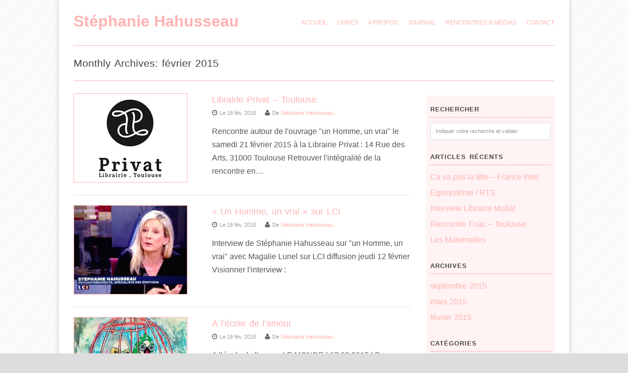

--- FILE ---
content_type: text/html; charset=UTF-8
request_url: http://www.stephaniehahusseau.com/2015/02/
body_size: 5590
content:


<!DOCTYPE html>

<!-- WordPress Theme developed by WPExplorer (http://www.wpexplorer.com) -->
<html lang="fr-FR">
<head>
	<meta charset="UTF-8" />
	<meta name="viewport" content="width=device-width, initial-scale=1, maximum-scale=1" />
    <title>février 2015 - Stéphanie Hahusseau | Auteur</title>
	<link rel="pingback" href="http://www.stephaniehahusseau.com/xmlrpc.php" />
			<link rel="shortcut icon" href="http://www.stephaniehahusseau.com/wp-content/uploads/2015/02/favicon.ico" />
        <link rel="apple-touch-icon" href="http://www.stephaniehahusseau.com/wp-content/themes/sh/images/favicon-sh.png" />
		
<!-- This site is optimized with the Yoast WordPress SEO plugin v1.7.4 - https://yoast.com/wordpress/plugins/seo/ -->
<meta name="robots" content="noindex,follow"/>
<link rel="canonical" href="http://www.stephaniehahusseau.com/2015/02/" />
<!-- / Yoast WordPress SEO plugin. -->

<link rel="dns-prefetch" href="//connect.facebook.net" />
<link rel="alternate" type="application/rss+xml" title="Stéphanie Hahusseau &raquo; Flux" href="http://www.stephaniehahusseau.com/feed/" />
<link rel="alternate" type="application/rss+xml" title="Stéphanie Hahusseau &raquo; Flux des commentaires" href="http://www.stephaniehahusseau.com/comments/feed/" />
<!-- AL2FB CSS -->
<style type="text/css" media="screen">
.al2fb_widget_comments { }
.al2fb_widget_comments li { }
.al2fb_widget_picture { width: 32px; height: 32px; }
.al2fb_widget_name { }
.al2fb_widget_comment { }
.al2fb_widget_date { font-size: smaller; }</style>
<link rel='stylesheet' id='al2fb_style-css'  href='http://www.stephaniehahusseau.com/wp-content/plugins/add-link-to-facebook/add-link-to-facebook.css?ver=4.1.42' type='text/css' media='all' />
<link rel='stylesheet' id='advanced-responsive-video-embedder-css'  href='http://www.stephaniehahusseau.com/wp-content/plugins/advanced-responsive-video-embedder/public/advanced-responsive-video-embedder-public.css?ver=5.2.0' type='text/css' media='all' />
<link rel='stylesheet' id='style-css'  href='http://www.stephaniehahusseau.com/wp-content/themes/sh/style.css?ver=4.1.42' type='text/css' media='all' />
<link rel='stylesheet' id='google-font-droid-serif-css'  href='http://fonts.googleapis.com/css?family=Droid+Serif%3A400%2C700%2C400italic%2C700italic&#038;ver=4.1.42' type='text/css' media='all' />
<link rel='stylesheet' id='responsive-css'  href='http://www.stephaniehahusseau.com/wp-content/themes/sh/css/responsive.css?ver=4.1.42' type='text/css' media='all' />
<script type='text/javascript' src='http://www.stephaniehahusseau.com/wp-includes/js/jquery/jquery.js?ver=1.11.1'></script>
<script type='text/javascript' src='http://www.stephaniehahusseau.com/wp-includes/js/jquery/jquery-migrate.min.js?ver=1.2.1'></script>
<link rel="EditURI" type="application/rsd+xml" title="RSD" href="http://www.stephaniehahusseau.com/xmlrpc.php?rsd" />
<link rel="wlwmanifest" type="application/wlwmanifest+xml" href="http://www.stephaniehahusseau.com/wp-includes/wlwmanifest.xml" /> 
<meta name="generator" content="WordPress 4.1.42" />
<style type="text/css">.arve-thumb-wrapper { max-width: 300px; }.arve-normal-wrapper.alignleft, .arve-normal-wrapper.alignright, .arve-normal-wrapper.aligncenter { max-width: 400px; }</style>

<!-- BEGIN GADWP v4.4.6 Universal Tracking - https://deconf.com/google-analytics-dashboard-wordpress/ -->
<script>
  (function(i,s,o,g,r,a,m){i['GoogleAnalyticsObject']=r;i[r]=i[r]||function(){
  (i[r].q=i[r].q||[]).push(arguments)},i[r].l=1*new Date();a=s.createElement(o),
  m=s.getElementsByTagName(o)[0];a.async=1;a.src=g;m.parentNode.insertBefore(a,m)
  })(window,document,'script','//www.google-analytics.com/analytics.js','ga');
  ga('create', 'UA-59301537-1', 'auto');
  ga('send', 'pageview');
</script>
<!-- END GADWP Universal Tracking -->

<!--[if lt IE 9]><link rel="stylesheet" type="text/css" href="http://www.stephaniehahusseau.com/wp-content/themes/sh/css/ancient-ie.css" /><script src="http://html5shim.googlecode.com/svn/trunk/html5.js"></script><![endif]--><!--[if IE 7]><link rel="stylesheet" type="text/css" href="http://www.stephaniehahusseau.com/wp-content/themes/sh/css/font-awesome-ie7.min.css" media="screen" /><![endif]--><style type="text/css" id="custom-background-css">
body.custom-background { background-image: url('http://www.stephaniehahusseau.com/wp-content/themes/sh/images/bg.png'); background-repeat: repeat; background-position: top left; background-attachment: scroll; }
</style>
<meta property="og:site_name" content="Stéphanie Hahusseau" />
<meta property="og:type" content="object" />
<meta property="og:locale" content="fr_FR" />
<meta property="og:title" content="février 2015 - Stéphanie Hahusseau" />
</head>

<!-- Begin Body -->
<body class="archive date custom-background">

<div id="wrap" class="clearfix">

	<header id="masterhead" class="clearfix">
		<div id="logo">
							<a href="http://www.stephaniehahusseau.com/" title="Stéphanie Hahusseau">Stéphanie Hahusseau</a>
					</div><!--  /logo -->
		<nav id="masternav" class="clearfix">
			<div class="menu-menu-container"><ul id="menu-menu" class="sf-menu"><li id="menu-item-15" class="menu-item menu-item-type-post_type menu-item-object-page menu-item-15"><a href="http://www.stephaniehahusseau.com/">Accueil</a></li>
<li id="menu-item-19" class="menu-item menu-item-type-post_type menu-item-object-page menu-item-19"><a href="http://www.stephaniehahusseau.com/livres/">Livres</a></li>
<li id="menu-item-16" class="menu-item menu-item-type-post_type menu-item-object-page menu-item-16"><a href="http://www.stephaniehahusseau.com/propos/">A propos</a></li>
<li id="menu-item-21" class="menu-item menu-item-type-taxonomy menu-item-object-category menu-item-21"><a href="http://www.stephaniehahusseau.com/category/journal/">Journal</a></li>
<li id="menu-item-22" class="menu-item menu-item-type-taxonomy menu-item-object-category menu-item-22"><a href="http://www.stephaniehahusseau.com/category/rencontres-medias/">Rencontres &#038; Médias</a></li>
<li id="menu-item-18" class="menu-item menu-item-type-post_type menu-item-object-page menu-item-18"><a href="http://www.stephaniehahusseau.com/contact/">Contact</a></li>
</ul></div>		</nav><!-- /masternav -->
	</header><!-- /masterhead -->
	
<div id="main" class="clearfix">

	<header id="page-heading">
		<h1>Monthly Archives: février 2015</h1>
	</header><!-- /page-heading -->
	
	<div id="post" class="post clearfix">  
					 


	<article class="loop-entry clearfix">
					<a href="http://www.stephaniehahusseau.com/librairie-privat-toulouse/" title="Librairie Privat &#8211; Toulouse" class="loop-entry-thumbnail"><img src="http://www.stephaniehahusseau.com/wp-content/uploads/2015/02/librairie-privat-230x180.jpg" alt="Librairie Privat &#8211; Toulouse" /></a>
				<h2><a href="http://www.stephaniehahusseau.com/librairie-privat-toulouse/" title="Librairie Privat &#8211; Toulouse">Librairie Privat &#8211; Toulouse</a></h2>
				<ul class="loop-entry-meta">
			<li class="loop-entry-meta-date"><i class="fa fa-clock-o"></i>Le 18 fév, 2015</li>
			<li class="loop-entry-meta-author"><i class="fa fa-user"></i>De <a href="http://www.stephaniehahusseau.com/author/admin/" title="Articles par Stéphanie Hahusseau" rel="author">Stéphanie Hahusseau</a></li>
            		</ul><!-- /loop-entry-meta -->
		        			Rencontre autour de l'ouvrage "un Homme, un vrai" le samedi 21 février 2015 à la Librairie Privat : 14 Rue des Arts, 31000 Toulouse Retrouver l'intégralité de la rencontre en&hellip;        	</article><!-- loop-entry -->

					 


	<article class="loop-entry clearfix">
					<a href="http://www.stephaniehahusseau.com/lci/" title="&laquo;&nbsp;Un Homme, un vrai&nbsp;&raquo; sur LCI" class="loop-entry-thumbnail"><img src="http://www.stephaniehahusseau.com/wp-content/uploads/2015/02/hahusseau-lci-230x180.jpg" alt="&laquo;&nbsp;Un Homme, un vrai&nbsp;&raquo; sur LCI" /></a>
				<h2><a href="http://www.stephaniehahusseau.com/lci/" title="&laquo;&nbsp;Un Homme, un vrai&nbsp;&raquo; sur LCI">&laquo;&nbsp;Un Homme, un vrai&nbsp;&raquo; sur LCI</a></h2>
				<ul class="loop-entry-meta">
			<li class="loop-entry-meta-date"><i class="fa fa-clock-o"></i>Le 18 fév, 2015</li>
			<li class="loop-entry-meta-author"><i class="fa fa-user"></i>De <a href="http://www.stephaniehahusseau.com/author/admin/" title="Articles par Stéphanie Hahusseau" rel="author">Stéphanie Hahusseau</a></li>
            		</ul><!-- /loop-entry-meta -->
		        			Interview de Stéphanie Hahusseau sur "un Homme, un vrai" avec Magalie Lunel sur LCI diffusion jeudi 12 février Visionner l'interview :        	</article><!-- loop-entry -->

					 


	<article class="loop-entry clearfix">
					<a href="http://www.stephaniehahusseau.com/lecole-de-lamour/" title="A l’école de l’amour" class="loop-entry-thumbnail"><img src="http://www.stephaniehahusseau.com/wp-content/uploads/2015/02/lemonde-perso-230x180.jpg" alt="A l’école de l’amour" /></a>
				<h2><a href="http://www.stephaniehahusseau.com/lecole-de-lamour/" title="A l’école de l’amour">A l’école de l’amour</a></h2>
				<ul class="loop-entry-meta">
			<li class="loop-entry-meta-date"><i class="fa fa-clock-o"></i>Le 18 fév, 2015</li>
			<li class="loop-entry-meta-author"><i class="fa fa-user"></i>De <a href="http://www.stephaniehahusseau.com/author/admin/" title="Articles par Stéphanie Hahusseau" rel="author">Stéphanie Hahusseau</a></li>
            		</ul><!-- /loop-entry-meta -->
		        			A l’école de l’amour LE MONDE | 17.02.2015 | Par Marlène Duretz Les Français restent à l’affût de conseils sur leur vie amoureuse qu’ils vont puiser dans les cours du&hellip;        	</article><!-- loop-entry -->

					 


	<article class="loop-entry clearfix">
					<a href="http://www.stephaniehahusseau.com/rapports-homme-femme-une-psy-toulousaine-decrypte-les-malentendus/" title="Rapports homme-femme" class="loop-entry-thumbnail"><img src="http://www.stephaniehahusseau.com/wp-content/uploads/2015/02/ladepeche-230x180.jpg" alt="Rapports homme-femme" /></a>
				<h2><a href="http://www.stephaniehahusseau.com/rapports-homme-femme-une-psy-toulousaine-decrypte-les-malentendus/" title="Rapports homme-femme">Rapports homme-femme</a></h2>
				<ul class="loop-entry-meta">
			<li class="loop-entry-meta-date"><i class="fa fa-clock-o"></i>Le 18 fév, 2015</li>
			<li class="loop-entry-meta-author"><i class="fa fa-user"></i>De <a href="http://www.stephaniehahusseau.com/author/admin/" title="Articles par Stéphanie Hahusseau" rel="author">Stéphanie Hahusseau</a></li>
            		</ul><!-- /loop-entry-meta -->
		        			Rapports homme-femme : une psy toulousaine décrypte les malentendus Publié le 17/02/2015 dans La Dépêche - Recueilli par Sylvie Roux Dans son livre, «Un homme, un vrai» (éditions Odile Jacob),&hellip;        	</article><!-- loop-entry -->

					 


	<article class="loop-entry clearfix">
					<a href="http://www.stephaniehahusseau.com/invitee-sur-rmc/" title="Invitée sur RMC" class="loop-entry-thumbnail"><img src="http://www.stephaniehahusseau.com/wp-content/uploads/2015/02/invite-bfmtv-230x180.jpg" alt="Invitée sur RMC" /></a>
				<h2><a href="http://www.stephaniehahusseau.com/invitee-sur-rmc/" title="Invitée sur RMC">Invitée sur RMC</a></h2>
				<ul class="loop-entry-meta">
			<li class="loop-entry-meta-date"><i class="fa fa-clock-o"></i>Le 6 fév, 2015</li>
			<li class="loop-entry-meta-author"><i class="fa fa-user"></i>De <a href="http://www.stephaniehahusseau.com/author/admin/" title="Articles par Stéphanie Hahusseau" rel="author">Stéphanie Hahusseau</a></li>
            		</ul><!-- /loop-entry-meta -->
		        			Participation le mardi 10 février à 15h20 à l'émission de Brigitte Lahaie; "Lahaie, l'amour et vous" Lien de l'émission        	</article><!-- loop-entry -->

					 


	<article class="loop-entry clearfix">
					<a href="http://www.stephaniehahusseau.com/priorite-sante-sur-rfi/" title="Priorité Santé sur RFI" class="loop-entry-thumbnail"><img src="http://www.stephaniehahusseau.com/wp-content/uploads/2015/02/rfi-230x180.jpg" alt="Priorité Santé sur RFI" /></a>
				<h2><a href="http://www.stephaniehahusseau.com/priorite-sante-sur-rfi/" title="Priorité Santé sur RFI">Priorité Santé sur RFI</a></h2>
				<ul class="loop-entry-meta">
			<li class="loop-entry-meta-date"><i class="fa fa-clock-o"></i>Le 3 fév, 2015</li>
			<li class="loop-entry-meta-author"><i class="fa fa-user"></i>De <a href="http://www.stephaniehahusseau.com/author/admin/" title="Articles par Stéphanie Hahusseau" rel="author">Stéphanie Hahusseau</a></li>
            		</ul><!-- /loop-entry-meta -->
		        			Priorité Santé avec Claire Hedon Emission du vendredi 13 février 2015 Comment dissiper les malentendus entre hommes et femmes ? A la veille de la Saint-Valentin, nous allons nous intéresser&hellip;        	</article><!-- loop-entry -->

					 


	<article class="loop-entry clearfix">
					<a href="http://www.stephaniehahusseau.com/interview-rtl/" title="Interview RTL" class="loop-entry-thumbnail"><img src="http://www.stephaniehahusseau.com/wp-content/uploads/2015/02/rtl-flavie-230x180.jpg" alt="Interview RTL" /></a>
				<h2><a href="http://www.stephaniehahusseau.com/interview-rtl/" title="Interview RTL">Interview RTL</a></h2>
				<ul class="loop-entry-meta">
			<li class="loop-entry-meta-date"><i class="fa fa-clock-o"></i>Le 3 fév, 2015</li>
			<li class="loop-entry-meta-author"><i class="fa fa-user"></i>De <a href="http://www.stephaniehahusseau.com/author/admin/" title="Articles par Stéphanie Hahusseau" rel="author">Stéphanie Hahusseau</a></li>
            		</ul><!-- /loop-entry-meta -->
		        			Interview RTL avec Flavie Flamant Emission du vendredi 13 février 2015 Les émotions ont-elles un sexe ? REPLAY - « Un homme, ça ne pleure pas… » ; « Les&hellip;        	</article><!-- loop-entry -->

					 


	<article class="loop-entry clearfix">
					<a href="http://www.stephaniehahusseau.com/nous-devons-apprendre-reguler-les-emotions/" title="«Nous devons apprendre à réguler les émotions»" class="loop-entry-thumbnail"><img src="http://www.stephaniehahusseau.com/wp-content/uploads/2015/02/interview-figaro-230x180.jpg" alt="«Nous devons apprendre à réguler les émotions»" /></a>
				<h2><a href="http://www.stephaniehahusseau.com/nous-devons-apprendre-reguler-les-emotions/" title="«Nous devons apprendre à réguler les émotions»">«Nous devons apprendre à réguler les émotions»</a></h2>
				<ul class="loop-entry-meta">
			<li class="loop-entry-meta-date"><i class="fa fa-clock-o"></i>Le 3 fév, 2015</li>
			<li class="loop-entry-meta-author"><i class="fa fa-user"></i>De <a href="http://www.stephaniehahusseau.com/author/admin/" title="Articles par Stéphanie Hahusseau" rel="author">Stéphanie Hahusseau</a></li>
            		</ul><!-- /loop-entry-meta -->
		        			«Nous devons apprendre à réguler les émotions» Par Pascale Senk - le 02/02/2015 INTERVIEW - Le Dr Stéphanie Hahusseau, psychiatre-psychothérapeute et auteur de « Un homme, un vrai. Dissiper les malentendus&hellip;        	</article><!-- loop-entry -->

					 


	<article class="loop-entry clearfix">
					<a href="http://www.stephaniehahusseau.com/emission-france-inter/" title="France Inter &#8211; Service Public" class="loop-entry-thumbnail"><img src="http://www.stephaniehahusseau.com/wp-content/uploads/2015/02/france-inter-230x180.jpg" alt="France Inter &#8211; Service Public" /></a>
				<h2><a href="http://www.stephaniehahusseau.com/emission-france-inter/" title="France Inter &#8211; Service Public">France Inter &#8211; Service Public</a></h2>
				<ul class="loop-entry-meta">
			<li class="loop-entry-meta-date"><i class="fa fa-clock-o"></i>Le 2 fév, 2015</li>
			<li class="loop-entry-meta-author"><i class="fa fa-user"></i>De <a href="http://www.stephaniehahusseau.com/author/admin/" title="Articles par Stéphanie Hahusseau" rel="author">Stéphanie Hahusseau</a></li>
            		</ul><!-- /loop-entry-meta -->
		        			Sur France Inter, dans l'émission Service Public du 4 février 2015 à 10h animée par Guillaume Erner : "Les femmes sont-elles des hommes comme les autres ?" Les invités débatent autour&hellip;        	</article><!-- loop-entry -->

					 


	<article class="loop-entry clearfix">
					<a href="http://www.stephaniehahusseau.com/non-les-emotions-ne-sont-pas-un-truc-de-filles/" title="Non, les émotions ne sont pas «un truc de filles»" class="loop-entry-thumbnail"><img src="http://www.stephaniehahusseau.com/wp-content/uploads/2015/02/le-temps-230x180.jpg" alt="Non, les émotions ne sont pas «un truc de filles»" /></a>
				<h2><a href="http://www.stephaniehahusseau.com/non-les-emotions-ne-sont-pas-un-truc-de-filles/" title="Non, les émotions ne sont pas «un truc de filles»">Non, les émotions ne sont pas «un truc de filles»</a></h2>
				<ul class="loop-entry-meta">
			<li class="loop-entry-meta-date"><i class="fa fa-clock-o"></i>Le 2 fév, 2015</li>
			<li class="loop-entry-meta-author"><i class="fa fa-user"></i>De <a href="http://www.stephaniehahusseau.com/author/admin/" title="Articles par Stéphanie Hahusseau" rel="author">Stéphanie Hahusseau</a></li>
            		</ul><!-- /loop-entry-meta -->
		        			Article publié dans Le Temps par Rinny Gremaud Le 23 janvier 2015 Non, les émotions ne sont pas «un truc de filles» Un livre s’attache à «dissiper les malentendus émotionnels&hellip;        	</article><!-- loop-entry -->

					</div><!-- /post -->


<aside id="sidebar" class="clearfix">
	<div class="sidebar-box widget_search clearfix"><h4 class="heading widget-title"><span>Rechercher</span></h4><form method="get" id="searchform" class="searchform" action="http://www.stephaniehahusseau.com/" role="search">
	<input type="search" class="field" name="s" value="" id="s" placeholder="Indiquer votre recherche et valider" />
</form></div>		<div class="sidebar-box widget_recent_entries clearfix">		<h4 class="heading widget-title"><span>Articles récents</span></h4>		<ul>
					<li>
				<a href="http://www.stephaniehahusseau.com/ca-va-pas-la-tete-france-inter/">Ca va pas la tête &#8211; France Inter</a>
						</li>
					<li>
				<a href="http://www.stephaniehahusseau.com/egosysteme-rts/">Egosystème / RTS</a>
						</li>
					<li>
				<a href="http://www.stephaniehahusseau.com/interview-librairie-mollat/">Interview Librairie Mollat</a>
						</li>
					<li>
				<a href="http://www.stephaniehahusseau.com/rencontre-fnac-toulouse/">Rencontre Fnac &#8211; Toulouse</a>
						</li>
					<li>
				<a href="http://www.stephaniehahusseau.com/les-maternelles-2/">Les Maternelles</a>
						</li>
				</ul>
		</div><div class="sidebar-box widget_archive clearfix"><h4 class="heading widget-title"><span>Archives</span></h4>		<ul>
	<li><a href='http://www.stephaniehahusseau.com/2015/09/'>septembre 2015</a></li>
	<li><a href='http://www.stephaniehahusseau.com/2015/03/'>mars 2015</a></li>
	<li><a href='http://www.stephaniehahusseau.com/2015/02/'>février 2015</a></li>
		</ul>
</div><div class="sidebar-box widget_categories clearfix"><h4 class="heading widget-title"><span>Catégories</span></h4>		<ul>
	<li class="cat-item cat-item-6"><a href="http://www.stephaniehahusseau.com/category/journal/" >Journal</a>
</li>
	<li class="cat-item cat-item-7"><a href="http://www.stephaniehahusseau.com/category/rencontres-medias/" >Rencontres &amp; Médias</a>
</li>
		</ul>
</div><div class="sidebar-box widget_text clearfix"><h4 class="heading widget-title"><span>Facebook</span></h4>			<div class="textwidget"><iframe src="//www.facebook.com/plugins/likebox.php?href=https%3A%2F%2Fwww.facebook.com%2Fpages%2FSt%C3%A9phanie-Hahusseau%2F1518460968442582&amp;width=245&amp;height=290&amp;colorscheme=light&amp;show_faces=true&amp;header=true&amp;stream=false&amp;show_border=true" scrolling="no" frameborder="0" style="border:none; overflow:hidden; width:245px; height:290px;" allowTransparency="true"></iframe></div>
		</div></aside><!-- /sidebar -->
</div><!-- /main -->

    <div id="footer" class="clearfix">
    	        	<div id="footer-widget-wrap" class="clearfix">
            	<div id="footer-one" class="footer-widget-col clearfix">
					<div class="footer-widget widget_text clearfix"><h6 class="widget-title">A propos</h6>			<div class="textwidget"><img src="http://www.stephaniehahusseau.com/wp-content/uploads/2015/02/stephanie-hahusseau-min.jpg" alt="Stéphanie Hahusseau"/>
Stéphanie Hahusseau est médecin psychiatre, psychothérapeute, spécialiste des émotions. À Toulouse, elle partage son activité entre les consultations et l’écriture.  
<a href="http://www.stephaniehahusseau.com/propos/"> Suite >></a></div>
		</div>                </div><!-- /footer-one -->
                <div id="footer-two" class="footer-widget-col clearfix">
                    <div class="footer-widget widget_categories clearfix"><h6 class="widget-title">Catégories</h6>		<ul>
	<li class="cat-item cat-item-6"><a href="http://www.stephaniehahusseau.com/category/journal/" >Journal</a>
</li>
	<li class="cat-item cat-item-7"><a href="http://www.stephaniehahusseau.com/category/rencontres-medias/" >Rencontres &amp; Médias</a>
</li>
		</ul>
</div><div class="footer-widget widget_tag_cloud clearfix"><h6 class="widget-title">Mots clés</h6><div class="tagcloud"><a href='http://www.stephaniehahusseau.com/tag/figaro-sante/' class='tag-link-10' title='1 sujet' style='font-size: 8pt;'>Figaro santé</a>
<a href='http://www.stephaniehahusseau.com/tag/france-inter/' class='tag-link-11' title='1 sujet' style='font-size: 8pt;'>France Inter</a>
<a href='http://www.stephaniehahusseau.com/tag/interview/' class='tag-link-12' title='7 sujets' style='font-size: 22pt;'>Interview</a>
<a href='http://www.stephaniehahusseau.com/tag/rencontre/' class='tag-link-13' title='1 sujet' style='font-size: 8pt;'>Rencontre</a>
<a href='http://www.stephaniehahusseau.com/tag/emotions/' class='tag-link-9' title='1 sujet' style='font-size: 8pt;'>émotions</a></div>
</div>                </div><!-- /footer-two -->
                <div id="footer-three" class="footer-widget-col clearfix">
                    		<div class="footer-widget widget_recent_entries clearfix">		<h6 class="widget-title">Articles récents</h6>		<ul>
					<li>
				<a href="http://www.stephaniehahusseau.com/ca-va-pas-la-tete-france-inter/">Ca va pas la tête &#8211; France Inter</a>
						</li>
					<li>
				<a href="http://www.stephaniehahusseau.com/egosysteme-rts/">Egosystème / RTS</a>
						</li>
					<li>
				<a href="http://www.stephaniehahusseau.com/interview-librairie-mollat/">Interview Librairie Mollat</a>
						</li>
					<li>
				<a href="http://www.stephaniehahusseau.com/rencontre-fnac-toulouse/">Rencontre Fnac &#8211; Toulouse</a>
						</li>
					<li>
				<a href="http://www.stephaniehahusseau.com/les-maternelles-2/">Les Maternelles</a>
						</li>
				</ul>
		</div>                </div><!-- /footer-three -->
                <div id="footer-four" class="footer-widget-col clearfix">
                    <div class="footer-widget widget_search clearfix"><h6 class="widget-title">Rechercher</h6><form method="get" id="searchform" class="searchform" action="http://www.stephaniehahusseau.com/" role="search">
	<input type="search" class="field" name="s" value="" id="s" placeholder="Indiquer votre recherche et valider" />
</form></div><div class="footer-widget widget_facebook-follow clearfix"><h6 class="widget-title">Facebook</h6>
<div class="fb-social-plugin fb-follow" data-font="arial" data-href="https://www.facebook.com/pages/Stéphanie-Hahusseau/1518460968442582?sk=timeline&amp;ref=page_internal" data-layout="button_count" data-width="230"></div>
</div>                </div><!-- /footer-four -->
            </div><!-- /footer-widget-wrap -->
        		<div id="footer-bottom" class="clearfix">
            <div id="copyright">
            	                	&copy; 2015 <a href="http://www.stephaniehahusseau.com/">Stéphanie Hahusseau</a>
				            </div><!-- /copyright -->
            <div id="back-to-top">
                <a href="#toplink" title="Scroll Up">En Haut &uarr;</a>
            </div><!-- /back-to-top -->
        </div><!-- /footer-bottom -->
	</div><!-- /footer -->
</div><!-- wrap --> 

<script type='text/javascript' src='http://www.stephaniehahusseau.com/wp-content/themes/sh/js/plugins.js?ver=4.1.42'></script>
<script type='text/javascript'>
/* <![CDATA[ */
var wpexLocalize = {"responsiveMenuText":"Menu"};
/* ]]> */
</script>
<script type='text/javascript' src='http://www.stephaniehahusseau.com/wp-content/themes/sh/js/global.js?ver=4.1.42'></script>
<script type='text/javascript'>
/* <![CDATA[ */
var FB_WP=FB_WP||{};FB_WP.queue={_methods:[],flushed:false,add:function(fn){FB_WP.queue.flushed?fn():FB_WP.queue._methods.push(fn)},flush:function(){for(var fn;fn=FB_WP.queue._methods.shift();){fn()}FB_WP.queue.flushed=true}};window.fbAsyncInit=function(){FB.init({"xfbml":true});if(FB_WP && FB_WP.queue && FB_WP.queue.flush){FB_WP.queue.flush()}}
/* ]]> */
</script>
<script type="text/javascript">(function(d,s,id){var js,fjs=d.getElementsByTagName(s)[0];if(d.getElementById(id)){return}js=d.createElement(s);js.id=id;js.src="http:\/\/connect.facebook.net\/fr_FR\/all.js";fjs.parentNode.insertBefore(js,fjs)}(document,"script","facebook-jssdk"));</script>
<div id="fb-root"></div></body>
</html>

--- FILE ---
content_type: text/css
request_url: http://www.stephaniehahusseau.com/wp-content/themes/sh/style.css?ver=4.1.42
body_size: 12382
content:
/*-----------------------------------------------------------

	Theme Name: Adapt
	Theme URI: http://www.wpexplorer.com/
	Description: Free responsive portfolio/blog theme
	Author: WPExplorer
	Author URI: http://themeforest.net/user/WPExplorer?ref=wpexplorer
	Version: 2.11
	License: GNU General Public License version 3.0
	License URI: http://www.gnu.org/licenses/gpl-3.0.html

---------------------------------------------------------------
/* CSS has been minified to speed things up
/* If you need to make edits use a child theme - as you should!
--------------------------------------------------------------*/

html,
body,
div,
span,
applet,
object,
iframe,
h1,
h2,
h3,
h4,
h5,
h6,
p,
blockquote,
pre,
a,
abbr,
acronym,
address,
big,
cite,
code,
del,
dfn,
em,
font,
ins,
kbd,
q,
s,
samp,
small,
strike,
strong,
sub,
sup,
tt,
var,
dl,
dt,
dd,
ol,
ul,
li,
fieldset,
form,
label,
legend,
table,
caption,
tbody,
tfoot,
thead,
tr,
th,
td {
    margin: 0;
    padding: 0;
    border: 0;
    font-family: inherit;
    font-size: 100%;
    font-style: inherit;
    font-weight: inherit;
    vertical-align: baseline;
    outline: 0;
}

:focus {
    outline: 0;
}

body {
    line-height: 1;
    background: #fff;
}

ol,
ul {
    margin: 0;
    padding: 0;
    list-style: none;
}

table {
    border-collapse: separate;
    border-spacing: 0;
}

caption,
th,
td {
    text-align: left;
    font-weight: normal;
}

blockquote:before,
blockquote:after,
q:before,
q:after {
    content: "";
}

blockquote,
q {
    quotes: "" "";
}

a img {
    border: 0;
}

figure img {
    max-width: 100%;
}

header,
hgroup,
footer,
section,
article,
aside {
    display: block;
}

#wpstats {
    display: none;
}

body {
    font-family: Helvetica Nue,Arial,Helvetica,sans-serif;
    font-size: 1§px;
    line-height: 1.7em;
    color: #555;
    background: #ddd;
}

a {
    text-decoration: none;
    color: #ffb2b2;
}

a:hover {
    text-decoration: none;
    color: #333;
}

p {
    margin: 0 0 1em;
}

strong {
    font-weight: 700;
}

em {
    font-style: italic;
}

pre {
    margin: 20px 0;
    padding: 10px;
    border: 1px solid #ddd;
    white-space: pre-wrap;
    white-space: -moz-pre-wrap;
    white-space: -pre-wrap;
    white-space: -o-pre-wrap;
    background: #eee;
    word-wrap: break-word;
}

blockquote {
    margin: 30px 0;
    padding-left: 20px;
    border-left: 4px solid #ccc;
}

.clear {
    clear: both;
}

.clearfix:after {
    content: ".";
    display: block;
    visibility: hidden;
    clear: both;
    height: 0;
    font-size: 0;
}

* html .clearfix {
    zoom: 1;
}

*:first-child+html .clearfix {
    zoom: 1;
}

.remove-margin {
    margin-right: 0 !important;
}

img {
    height: auto !important;
    max-width: 100%;
}

.col-1 {
    clear: both;
    margin-left: 0 !important;
}

#page-featured-img {
    margin-bottom: 30px;
}

#page-featured-img img {
    display: block;
    width: 100%;
}

#wrap {
    width: 980px;
    margin: 0 auto;
    padding: 0 30px;
    background: #fff;
    -webkit-box-shadow: 0 0 10px rgba(0,0,0,.2);
    -moz-box-shadow: 0 0 10px rgba(0,0,0,.2);
    box-shadow: 0 0 10px rgba(0,0,0,.2);
}

#main {
    margin: 25px 0;
}

h1,
h2,
h3,
h4 {
    font-weight: normal;
    line-height: 1.5em;
    word-spacing: 2px;
    color: #444;
}

h1 {
    margin-bottom: 10px;
    font-size: 29px;
    line-height: 1.2em;
}

h2 {
    font-size: 19px;
}

h3 {
    font-size: 16px;
}

h4 {
    font-size: 14px;
}

h2,
h3,
h4 {
    margin-top: 10px;
    margin-bottom: 20px;
}

h1 a,
h2 a,
h3 a,
h4 a {
    color: #ffb2b2;
}

h2 a:hover,
h3 a:hover,
h4 a:hover {
    text-decoration: none;
    color: #555;
}

.single-title {
    margin-bottom: 25px;
}

.sticky {
}

.gallery-caption {
}

.bypostauthor {
}

.aligncenter,
.alignnone {
    display: block;
    margin: 10px 0;
}

.alignright {
    float: right;
    margin: 10px 0 10px 10px;
}

.alignleft {
    float: left;
    margin: 10px 10px 10px 0;
}

.floatleft {
    float: left;
}

.floatright {
    float: right;
}

.textcenter {
    text-align: center;
}

.textright {
    text-align: right;
}

.textleft {
    text-align: left;
}

.wp-caption {
    margin: 10px;
    padding-top: 4px;
    border: 1px solid #ddd;
    -webkit-border-radius: 3px;
    -moz-border-radius: 3px;
    -khtml-border-radius: 3px;
    border-radius: 3px;
    text-align: center;
    background-color: #f3f3f3;
}

.wp-caption img {
    margin: 0;
    padding: 0;
    border: 0 none;
}

.wp-caption p.wp-caption-text {
    margin: 0;
    padding: 0 4px 5px;
    font-size: 11px;
    line-height: 17px;
}

.wp-smiley {
    margin: 0 !important;
    max-height: 1em;
}

blockquote.left {
    float: left;
    width: 33%;
    margin-right: 20px;
    margin-left: 0;
    text-align: right;
}

blockquote.right {
    float: right;
    width: 33%;
    margin-right: 0;
    margin-left: 20px;
    text-align: left;
}

#page-heading {
    position: relative;
    margin-bottom: 30px;
    padding-bottom: 25px;
    border-bottom: 1px solid #ffb2b2;
}

#page-heading h1,
#page-heading h2 {
    margin: 0 !important;
    font-size: 21px;
    line-height: 1em;
}

h2.heading {
    margin: 0 0 25px;
    text-align: center;
    font-size: 18px;
    color: #ffb2b2;
    font-weight: normal;
    background: url(images/dot2.png) center center repeat-x;
}

h2.heading span {
    padding: 0 20px;
    background: #fff;
}

#masterhead {
    position: relative;
    padding: 30px 0;
    border-bottom: 1px solid #ffb2b2;
}

#logo {
    float: left;
    max-width: 36%;
}

#logo a {
    margin: 0;
    padding: 0;
    text-decoration: none;
    font-size: 32px;
    font-weight: 700;
    color: #ffb2b2;
}

#logo a:hover {
    color: #888;
}

#baseline {
    float: left;
    position: absolute;
    max-width: 76%;
    margin-top: 17px;
}

#masternav {
    position: absolute;
    top: 50%;
    right: -10px;
    height: 40px;
    margin-top: -20px;
    font-size: 11px;
}

.sf-menu,
.sf-menu * {
    margin: 0;
    padding: 0;
    list-style: none;
}

.sf-menu {
    line-height: 1.0;
}

.sf-menu ul {
    position: absolute;
    top: -999em;
    width: 180px;
    nowhitespace: afterproperty;
}

.sf-menu ul li {
    width: 100%;
}

.sf-menu li:hover {
    visibility: inherit;
}

.sf-menu li {
    float: left;
    position: relative;
}

.sf-menu a {
    display: block;
    position: relative;
}

.sf-menu li:hover ul,
.sf-menu li.sfHover ul {
    z-index: 99;
    top: 40px;
    left: 10px;
    nowhitespace: afterproperty;
}

ul.sf-menu li:hover li ul,
ul.sf-menu li.sfHover li ul {
    top: -999em;
}

ul.sf-menu li li:hover ul,
ul.sf-menu li li.sfHover ul {
    top: 0;
    left: 180px;
}

.sf-menu {
    float: left;
}

.sf-menu a {
    display: block;
    float: left;
    height: 40px;
    padding: 0 10px;
    text-decoration: none;
    text-transform: uppercase;
    font-size: 12px;
    font-weight: 500;
    line-height: 40px;
    color: #ffb2b2;
}

.sf-menu > li > a:focus,
.sf-menu > li > a:hover,
.sf-menu > li > a:active,
.sf-menu > li.sfHover > a,
#masternav .current-menu-item > a:first-child {
    color: #444;
}

.sf-menu ul {
    padding: 0;
    border: 1px solid #ddd;
    font-size: 12px;
    background: #fff;
}

.sf-menu ul ul {
    margin-top: -1px;
}

.sf-menu ul a {
    display: block;
    float: none;
    height: auto;
    margin: 0;
    padding: 10px;
    text-transform: none;
    font-weight: normal;
    line-height: normal;
    color: #999;
}

.sf-menu ul a:focus,
.sf-menu ul a:hover,
.sf-menu ul a:active {
    color: #000;
    background: #f9f9f9;
}

.sf-menu ul .current-menu-item a {
    color: #fff;
}

.sf-menu .fa-angle-down {
    margin-left: 5px;
}

.sf-menu .fa-angle-right {
    position: absolute;
    top: 50%;
    right: 10px;
    margin-top: -6px;
    font-size: 12px;
}

.sf-menu ul li {
    border-bottom: 1px solid #ddd;
}

.sf-menu ul li:last-child {
    border-bottom: 0;
}

#home-tagline {
    margin-bottom: 25px;
    padding-bottom: 25px;
    border-bottom: 1px solid #f8438e;
    text-align: center;
    font-size: 21px;
    line-height: 1.4em;
    color: #000;
}

#home-highlights {
    margin-top: 45px;
    margin-right: -20px;
    margin-bottom: 25px;
}

.hp-highlight {
    float: left;
    width: 230px;
    margin-right: 20px;
    margin-bottom: 20px;
}

.highlight-last {
    margin-right: 0;
    background: none;
}

.hp-highlight p:last-child {
    margin-bottom: 0;
}

.hp-highlight h2 {
    margin-top: 0;
    margin-bottom: 15px;
    text-transform: uppercase;
    font-size: 16px;
}

.hp-highlight a:hover h2 {
    color: #898898;
}

.hp-highlight img {
    display: block;
    float: left;
    margin-right: 10px;
}

#home-projects {
    margin-bottom: 25px;
}

#home-posts {
    margin-right: -20px;
}

#home-posts .heading {
    margin-right: 20px;
}

.home-entry {
    float: left;
    width: 135px;
    margin-bottom: 20px;
    margin-left: 20px;
    font-size: 12px;
    line-height: 20px;
    background-color: #efefef;
    padding: 6px;
    height: 320px;
	text-align: left;
	border-bottom: solid 1px #ffb2b2;
}

.home-entry h3 {
    margin: 10px 0 6px;
    padding-bottom: 6px;
    border-bottom: solid 1px #ffb2b2;
    font-size: 13px;
    font-weight: bold;
}

.home-entry a img {
	filter: grayscale(100%);
    -webkit-filter: grayscale(100%);
    -moz-filter: grayscale(100%);
    -ms-filter: grayscale(100%);
    -o-filter: grayscale(100%);
}


.home-entry img:hover {
    opacity: 0.8;
    -moz-opacity: 0.8;
    -webkit-opacity: 0.8;
}

.flex-container a:active,
.flexslider a:active,
.flex-container a:focus,
.flexslider a:focus {
    outline: none;
}

.slides,
.flex-control-nav,
.flex-direction-nav {
    margin: 0;
    padding: 0;
    list-style: none;
}

.flexslider {
    margin: 0;
    padding: 0;
}

.flexslider .slides > li {
    display: none;
    -webkit-backface-visibility: hidden;
}

.flexslider .slides img {
    display: block;
    width: 100%;
}

.flex-pauseplay span {
    text-transform: capitalize;
}

.slides:after {
    content: ".";
    display: block;
    visibility: hidden;
    clear: both;
    height: 0;
    line-height: 0;
}

html[xmlns] .slides {
    display: block;
}

* html .slides {
    height: 1%;
}

.no-js .slides > li:first-child {
    display: block;
}

#slider-wrap {
    position: relative;
    width: 100%;
    margin-bottom: 30px;
}

#home-slider-loader {
    height: 100px;
    text-align: center;
    font-size: 28px;
    line-height: 100px;
    color: #bbb;
}

#home-slider-wrap {
    position: relative;
    margin-bottom: 30px;
}

#home-slider-wrap img {
    display: block;
    width: 100%;
    margin: 0;
    padding: 0;
}

#home-slider-wrap .flex-caption {
    position: absolute;
    bottom: 25px;
    box-sizing: border-box;
    width: 53%;
    text-align: left;
    font-size: 25px;
    color: #ffb2b2;
    background: #FFF;
    background-color: rgba(255, 255, 255, 0.9);
}

#home-slider-wrap .flex-caption {
    margin: 0;
    padding: 15px;
}

#home-slider-wrap .flex-caption p:last-child {
    margin: 0;
}

.flex-control-nav {
    display: none;
}

.flex-direction-nav li a.flex-next,
.flex-direction-nav li a.flex-prev {
    display: block;
    z-index: 101;
    position: absolute;
    top: 50%;
    width: 50px;
    height: 80px;
    margin-top: -40px;
    text-align: center;
    font-size: 21px;
    line-height: 80px;
    color: #fff;
    opacity: 0.4;
    background: #ffb2b2;
    cursor: pointer;
    -moz-opacity: 0.4;
    -khtml-opacity: 0.4;
}

.flex-direction-nav li a.flex-next {
    right: 0;
}

.flex-direction-nav li a.flex-prev {
    left: 0;
}

.flex-direction-nav li a.flex-prev:hover,
.flex-direction-nav li a.flex-next:hover {
    text-decoration: none;
    opacity: 1;
    background: #898898;
    -moz-opacity: 1;
    -khtml-opacity: 1;
}


.filterable-portfolio {
    margin-left: -20px;
    overflow: hidden;
}

.no-margin {
    margin-right: 0 !important;
}

.no-border {
    border-right: 0 !important;
}

ul.filter {
    position: absolute;
    top: 50%;
    right: 0;
    height: 30px;
    margin-top: -25px;
    font-size: 12px;
    line-height: 30px;
    list-style: none;
    color: #999;
}

ul.filter li {
    float: left;
    height: 25px;
    margin-left: 10px;
    line-height: 25px;
}

li.sort {
    margin-right: 10px !important;
}

ul.filter a {
    display: block;
    height: 25px;
    padding: 0 10px;
    line-height: 25px;
    color: #666;
    background: #eee;
}

ul.filter li:last-child a {
    margin: 0;
}

ul.filter a:hover,
ul.filter a.active {
    color: #fff;
    background: #898898 !important;
}

.portfolio-item {
    float: left;
    position: relative;
    width: 230px;
    margin-bottom: 20px;
    margin-left: 20px;
}

.portfolio-item a {
    display: block;
}

.portfolio-item a img {
    display: block;
}

.portfolio-item a img:hover {
    opacity: 0.8;
    -moz-opacity: 0.8;
    -webkit-opacity: 0.8;
}

.portfolio-overlay {
    position: absolute;
    bottom: 0;
    left: 0;
}

.portfolio-overlay h3 {
    margin: 0;
    margin-top: -36px;
    padding: 5px 7px;
    max-width: 230px;
    text-transform: uppercase;
    font-size: 11px;
    font-weight: normal;
    color: #444;
    background: #ffb2b2;
}

#single-portfolio {
    margin-bottom: 20px;
}

#single-portfolio-left {
    float: left;
    width: 38%;
    max-width: 530px;
    border: solid 1px #efefef;
}

#portfolio-post-slider {
    position: relative;
}

#single-portfolio-right {
    float: right;
    width: 55%;
}

#single-portfolio-left h1 {
    font-size: 18px;
    line-height: 1em;
}

#single-portfolio-meta {
    margin-top: -10px;
    margin-bottom: 20px;
    font-weight: bold;
}

#single-portfolio-meta h4 {
    margin-bottom: 10px;
}

#single-portfolio-meta a {
    display: block;
    float: left;
    margin-right: 5px;
    padding: 3px 7px;
    color: #666;
    background: #eee;
}

#single-portfolio-meta a:hover {
    color: #000;
    background: #fee825 !important;
}

#single-nav {
    position: absolute;
    top: 50%;
    right: 0;
    margin-top: -25px;
}

#single-nav-left,
#single-nav-right {
    float: left;
    margin-left: 10px;
}

#single-nav a {
    display: block;
    height: 25px;
    padding: 0 10px;
    font-size: 11px;
    line-height: 25px;
    color: #666;
    background: #eee;
    -webkit-transition: all 0.2s ease-in-out;
    -moz-transition: all 0.2s ease-in-out;
    -ms-transition: all 0.2s ease-in-out;
    -o-transition: all 0.2s ease-in-out;
    transition: all 0.2s ease-in-out;
}

#single-nav-left a:hover,
#single-nav-right a:hover {
    color: #fff;
    background: #ffb2b2;
}

#single-nav-left a span {
    margin-right: 4px;
}

#single-nav-right a span {
    margin-left: 4px;
    font-size: 11px;
}

.loop-entry {
    margin-bottom: 25px;
    padding-bottom: 25px;
    border-bottom: 1px solid #ddd;
}

.loop-entry-thumbnail img{
    float: left;
    margin-right: 25px;
    border: solid 1px;
}

.loop-entry-thumbnail {
    float: left;
    margin-right: 25px;
}

.loop-entry img:hover {
    opacity: 0.8;
    -moz-opacity: 0.8;
    -webkit-opacity: 0.8;
}

.loop-entry h2 {
    margin: -5px 0 0;
    font-size: 18px;
}

.loop-entry-meta {
    display: block;
    margin: 0 0 10px;
    font-size: 11px;
    list-style: none;
    color: #999;
}

.loop-entry-meta li {
    display: inline;
    margin-right: 15px;
    margin-bottom: 5px;
}

.loop-entry-meta i {
    margin-right: 5px;
    font-size: 13px;
    color: #666;
}

.post {
    float: left;
    width: 70%;
}

.full-width {
    float: none !important;
    width: 100% !important;
}

.entry {
    margin-bottom: 20px;
}

.entry ul,
.entry ol {
    margin-bottom: 10px;
    margin-left: 30px;
    list-style: inherit;
}

.entry ol {
    list-style: decimal;
}

.post-meta {
    display: block;
    margin: -15px 0 10px;
    font-size: 11px;
    list-style: none;
    color: #999;
}

.post-meta li {
    float: left;
    margin-right: 15px;
    margin-bottom: 5px;
}

.post-meta i {
    margin-right: 5px;
    font-size: 13px;
    color: #666;
}

.post-thumbnail {
    float: left;
    margin-right: 25px;
}

.post-tags {
    margin-top: 30px;
    margin-right: 10px;
    font-size: 12px;
}

.post-tags span {
    margin-right: 10px;
    color: #666;
}

.post-tags a {
}

ul.page-numbers {
    clear: both;
}

ul.page-numbers li {
    display: block;
    float: left;
    margin: 0 4px 4px 0;
    margin-right: 5px;
    text-align: center;
    font-size: 12px;
    background: #eee;
}

ul.page-numbers a,
ul.page-numbers span {
    display: block;
    height: 25px;
    padding: 0 10px;
    line-height: 25px;
    color: #666;
}

.page-numbers.current,
.page-numbers.current:hover,
.page-numbers a:hover {
    text-decoration: none;
    color: #FFF;
    background: #ffb2b2;
}

.comments-title {
    margin: 0 0 30px;
    margin-top: 0;
    padding: 15px 0;
    border-top: 1px solid #ddd;
    border-bottom: 1px solid #ddd;
    text-transform: uppercase;
    font-size: 14px;
    font-weight: 700;
    letter-spacing: 1px;
    color: #333;
}

.comments-title i {
    margin-right: 4px;
}

.comment-notes {
    font-family: Georgia,"Times New Roman",Times,serif;
    font-size: 12px;
    color: #666;
}

.comment-list .children {
    margin-left: 25px;
}

.comment-list li article {
    position: relative;
}

.comment-author {
    position: absolute;
    top: 0;
    left: 0;
    -webkit-box-sizing: border-box;
    -moz-box-sizing: border-box;
    box-sizing: border-box;
    border: 4px solid #eee;
}

.comment-author .avatar {
    display: block;
    max-size: 100%;
}

.comment-details {
    margin-bottom: 40px;
    margin-left: 80px;
    padding-bottom: 40px;
    border-bottom: 1px solid #eee;
    font-size: 12px;
}

.comment-meta {
    margin-bottom: 5px;
}

.comment-meta .fn {
    font-size: 14px;
    font-weight: bold;
}

.comment-date a {
    font-size: 12px;
    font-size: 11px;
    color: #888;
}

.comment-meta:after {
    content: "";
    display: block;
    width: 15px;
    height: 1px;
    margin: 10px 0;
    background: #ccc;
}

#comments .reply {
    text-align: right;
}

.comment-reply-link {
    margin: 5px 0;
    text-decoration: none;
    font-size: 11px;
    font-weight: 400;
    color: #666;
}

.comment-reply-link:hover {
    text-decoration: underline;
    color: #666;
}

#cancel-comment-reply-link {
    font-size: 11px;
    color: #F00;
}

#cancel-comment-reply-link:hover {
    text-decoration: none;
    color: #000;
}

#respond {
    margin-bottom: 40px;
}

#respond h3 {
    margin: 0;
    font-size: 14px;
    font-weight: 700;
    color: #333;
}

.logged-in-as {
    font-size: 13px;
}

label {
    margin: 0;
    font-size: 13px;
    font-weight: bold;
    color: #666;
}

.comment-navigation {
    font-size: 12px;
}

.nav-next {
    text-align: right;
}

.form-allowed-tags {
    display: none;
}

span.required {
    color: #F00;
}

.comment-form-comment label[for=comment] {
    display: none;
}

.comment-subscription-form {
    margin-top: 20px;
    margin-bottom: 0;
    font-size: 12px;
}

.comment-subscription-form:after {
    content: ".";
    display: block;
    visibility: hidden;
    clear: both;
    height: 0;
    line-height: 0;
}

.comment-subscription-form input,
.comment-subscription-form label {
    float: left;
    margin: 0 !important;
    margin-right: 5px !important;
    padding: 10px;
}

input[type=search],
input[type="text"],
input[type="password"],
input[type="email"],
input[type="tel"],
input[type="url"],
textarea {
    display: block;
    -webkit-appearance: none;
    -webkit-box-sizing: border-box;
    -moz-box-sizing: border-box;
    box-sizing: border-box;
    margin-left: 0;
    padding: 6px 10px;
    max-width: 100%;
    border: 1px solid #ddd;
    font-size: 11px;
    font-weight: 400;
    line-height: 1.6em;
    color: #555;
    background: #fff;
    -webkit-transition: all 0.4s ease;
    -moz-transition: all 0.4s ease;
    transition: all 0.4s ease;
    -webkit-apperance: none !important;
}

input[type="text"],
input[type="password"],
input[type="email"],
input[type="tel"],
input[type="url"] {
    width: 240px;
    max-width: 80%;
}

input[type=search],
input[type="text"],
input[type="password"],
input[type="email"],
input[type="tel"],
input[type="url"] {
    padding-top: 7px;
    padding-bottom: 7px;
}

textarea {
    width: 100%;
    padding: 10px;
    max-width: 100%;
}

input[type=search] {
    box-sizing: border-box;
    width: 100%;
    padding: 8px 10px;
    max-width: 100%;
    font-size: 11px;
    -webkit-apperance: none !important;
}

input[type="text"]:focus,
input[type="password"]:focus,
input[type="email"]:focus,
input[type="tel"]:focus,
input[type="url"]:focus,
textarea:focus {
    outline: none;
}

input[type=search]::-webkit-input-placeholder {
    font-size: 11px;
    font-weight: 400;
    color: #949494;
}

input[type=search]::-moz-placeholder {
    font-size: 11px;
    font-weight: 400;
    color: #949494;
}

input[type=search]:-ms-input-placeholder {
    font-size: 11px;
    font-weight: 400;
    color: #949494;
}

input[type=search]:-moz-placeholder {
    font-size: 11px;
    font-weight: 400;
    color: #949494;
}

.entry input[type="button"],
.entry input[type="submit"],
#comments input[type="submit"],
.theme-button {
    display: inline-block;
    height: 30px;
    padding: 0 15px;
    border: 0;
    font-size: 12px;
    line-height: 30px;
    outline: 0;
    color: #fff;
    background: #222;
    cursor: pointer;
}

.entry input[type="button"]:hover,
.entry input[type="submit"]:hover,
#comments input[type="submit"]:hover,
.theme-button:hover {
    text-decoration: none;
    background: #ffb2b2;
}

div.wpcf7 .wpcf7-not-valid {
    border-color: #F00;
    box-shadow: 0 0 6px rgba(255,0,0,0.4);
}

span.wpcf7-not-valid-tip {
    display: none !important;
}

div.wpcf7-validation-errors {
    margin: 0;
    padding: 10px;
    border: 1px solid #e6bf4a;
    -webkit-border-radius: 3px;
    -moz-border-radius: 3px;
    border-radius: 3px;
    text-align: center;
    color: #c4690e;
    background: #fffdf3;
}

div.wpcf7-mail-sent-ng {
    margin: 0;
    padding: 10px;
    border: 1px solid #e7a9a9;
    -webkit-border-radius: 3px;
    -moz-border-radius: 3px;
    border-radius: 3px;
    color: #d04544;
    background: #ffe9e9;
}

.wpcf7 p {
    text-transform: uppercase;
    font-size: 11px;
}

.wpcf7 input,
.wpcf7 textarea {
    margin-top: 5px;
}

#sidebar {
    float: right;
    width: 25%;
    background-color: #fff3f3;
    padding: 18px 8px 8px 8px;
}

.sidebar-box {
    margin-bottom: 25px;
}

.sidebar-box h4 {
    margin-top: 0 !important;
    margin-bottom: 10px;
    padding-bottom: 6px;
    border-bottom: 2px dotted #ffb2b2;
    font-size: 13px;
    font-weight: bold;
    letter-spacing: 1px;
    color: #444;
	text-transform: uppercase;
}

.sidebar-box h4 span {
}

.sidebar-box ul {
    margin: 0;
    list-style: none;
    list-style-position: inside;
}

.sidebar-box li {
    margin-bottom: 5px;
}

#sidebar .widget_recent_entries ul,
#sidebar .widget_nav_menu ul,
#sidebar .widget_categories ul {
    margin: 0;
    list-style: none;
}

.widget_recent_entries a,
.widget_nav_menu a,
.widget_categories a,
.widget_pages a,
.widget_links a,
.widget_archive a,
.widget_meta a {
}

#sidebar .current-menu-item a,
#sidebar .current-cat a,
.widget_pages .current_page_item a {
    color: #000 !important;
}

#sidebar .widget_recent_entries a,
#sidebar .widget_nav_menu ul a,
#sidebar .widget_categories a {
}

.widget_recent_entries a:hover,
.widget_nav_menu ul a:hover,
.widget_categories a:hover {
    text-decoration: none;
    color: #444;
}

#footer .widget_recent_entries ul li,
#footer .widget_nav_menu ul li,
#footer .widget_categories li {
    margin-bottom: 9px;
    border-left: 2px dotted #ffb2b2;
    padding-left: 10px;
    font-size: 13px;
    color: #444;
}

#footer .widget_recent_entries ul li,
#footer .widget_nav_menu ul li,
#footer .widget_categories li a {
    padding-left: 10px;
    font-size: 13px;

}

#footer .widget_nav_menu ul ul a {
    padding: ;
}

.tagcloud a {
    display: block;
    float: left;
    margin-right: 4px;
    margin-bottom: 4px;
    padding: 7px 15px;
    line-height: 1em !important;
    color: #444 !important;
    opacity: 0.9;
    background: #efefef;
    -webkit-transition: opacity 0.2s ease-in-out;
    -moz-transition: opacity 0.2s ease-in-out;
    -ms-transition: opacity 0.2s ease-in-out;
    -o-transition: opacity 0.2s ease-in-out;
    transition: opacity 0.2s ease-in-out;
    -moz-opacity: 0.9;
    -khtml-opacity: 0.9;
}

.tagcloud a:hover {
    opacity: 1;
    -moz-opacity: 1;
    -khtml-opacity: 1;
}

#sidebar #wp-calendar caption {
    margin-bottom: 10px;
    padding-bottom: 10px;
    border-bottom: 1px solid #eee;
    text-align: right;
}

#sidebar #wp-calendar,
#footer #wp-calendar tr {
    width: 100%;
}

#sidebar #wp-calendar th {
    text-align: center;
}

#sidebar #wp-calendar tbody {
    color: #666;
}

#sidebar #wp-calendar tbody td {
    padding: 4px 0;
    border: 1px solid #ddd;
    text-align: center;
    background: #fff;
}

#sidebar #wp-calendar tbody td:hover {
    color: #000;
    background: #eee;
}

#sidebar #wp-calendar tbody a {
    display: block;
}

#subscribe-blog #subscribe-field {
    -webkit-box-sizing: border-box;
    -moz-box-sizing: border-box;
    box-sizing: border-box;
    margin-top: 5px;
    -moz-border-radius: 2px;
    border-radius: 2px;
    webkit-border-radius: 2px;
}

#subscribe-blog input {
    width: 100px !important;
}

#subscribe-blog #subscribe-field:focus {
}

#subscribe-blog input[type="submit"] {
    padding: 5px;
    border: 1px solid #F9B653;
    -moz-border-radius: 2px;
    border-radius: 2px;
    text-shadow: 1px 1px 0 rgba(255,255,255,0.4);
    font-size: 11px;
    color: #9C6533 !important;
    background: #ffd964 url("images/yellow-btn.png");
    box-shadow: 1px 1px 1px 0 rgba(0,0,0,0.1);
    cursor: pointer;
    webkit-border-radius: 2px;
}

#subscribe-blog input[type="submit"]:hover {
    opacity: 0.90;
}

#sidebar #subscribe-blog {
    font-size: 12px;
}

#sidebar #subscribe-blog #subscribe-field {
    -webkit-box-sizing: border-box;
    -moz-box-sizing: border-box;
    box-sizing: border-box;
    width: 100% !important;
    padding: 10px 5px !important;
    font-size: 11px;
}

#footer #subscribe-blog #subscribe-field {
    border: 1px solid #2b2b2b;
    background: #444;
}

#footer #subscribe-blog #subscribe-field:focus {
    color: #fff;
    background-color: #333;
}

#footer {
    margin: 0 -30px;
    padding: 0 30px;
    font-size: 12px;
    background: #ffd8d8;
    line-height: 23px;
}

#footer a {
    text-decoration: none;
    color: #999;
}

#footer a:hover {
    color: #444;
}

#footer ul {
    margin-left: 0 !important;
}

#footer-widget-wrap {
}

.footer-widget-col {
    float: left;
    width: 230px;
    margin-right: 20px;
}

#footer-four.footer-widget-col {
    margin: 0;
}

.footer-widget {
    margin: 25px 0;
    color: #444;
}

.footer-widget .textwidget img {
	float: left;
	margin-right: 5px;
	margin-top: 5px;
}

.footer-widget h6 {
    margin: 0 0 15px;
    padding: 0 0 10px;
    border-bottom: 1px solid #444;
    text-transform: uppercase;
    font-size: 13px;
    font-weight: bold;
    letter-spacing: 1px;
    color: #444;
}

#footer-bottom {
    padding: 10px 0;
    border-top: 1px solid #333;
}

#copyright {
    float: left;
    width: 70%;
    font-size: 10px;
    color: #666;
}

#back-to-top {
    float: right;
    width: 20%;
    text-align: right;
    font-size: 10px;
}

#searchbar {
    display: block;
    position: relative;
    width: 100%;
    margin-bottom: 4px;
}

#search {
    position: relative;
    -webkit-box-sizing: border-box;
    -moz-box-sizing: border-box;
    box-sizing: border-box;
    width: 100%;
    margin: 0;
    padding: 10px 30px 10px 10px;
    border: 1px solid #ddd;
    font-size: 11px;
    outline: none;
    color: #666;
}

#search:focus {
}

.isotope,
.isotope .isotope-item {
    -webkit-transition-duration: 0.6s;
    -moz-transition-duration: 0.6s;
    -ms-transition-duration: 0.6s;
    -o-transition-duration: 0.6s;
    transition-duration: 0.6s;
}

.isotope {
    -webkit-transition-property: height,width;
    -moz-transition-property: height,width;
    -ms-transition-property: height,width;
    -o-transition-property: height,width;
    transition-property: height,width;
}

.isotope .isotope-item {
    -webkit-transition-property: -webkit-transform,opacity;
    -moz-transition-property: -moz-transform,opacity;
    -ms-transition-property: -ms-transform,opacity;
    -o-transition-property: top,left,opacity;
    transition-property: transform,opacity;
}

.isotope.no-transition,
.isotope.no-transition .isotope-item,
.isotope .isotope-item.no-transition {
    -webkit-transition-duration: 0s;
    -moz-transition-duration: 0s;
    -ms-transition-duration: 0s;
    -o-transition-duration: 0s;
    transition-duration: 0s;
}

.symple-button {
    font-family: Droid Serif;
    font-size: 12px;
    font-weight: 600;
}

.symple-pricing-table > div {
    -webkit-box-shadow: none;
    -moz-box-shadow: none;
    box-shadow: none;
}

.symple-pricing-table .featured .symple-pricing-header {
    border: none;
    background: #ffb2b2;
}

.symple-pricing-table .featured .symple-pricing-header h5 {
    border-bottom: 1px solid #7ad1d1;
}

.symple-pricing-table .featured .symple-pricing-cost {
    border-top: 1px solid #329191;
}

div.pp_default .pp_top,
div.pp_default .pp_top .pp_middle,
div.pp_default .pp_top .pp_left,
div.pp_default .pp_top .pp_right,
div.pp_default .pp_bottom,
div.pp_default .pp_bottom .pp_left,
div.pp_default .pp_bottom .pp_middle,
div.pp_default .pp_bottom .pp_right {
    height: 13px;
}

div.pp_default .pp_top .pp_left {
    background: url(images/prettyPhoto/default/sprite.png) -78px -93px no-repeat;
}

div.pp_default .pp_top .pp_middle {
    background: url(images/prettyPhoto/default/sprite_x.png) top left repeat-x;
}

div.pp_default .pp_top .pp_right {
    background: url(images/prettyPhoto/default/sprite.png) -112px -93px no-repeat;
}

div.pp_default .pp_content .ppt {
    color: #f8f8f8;
}

div.pp_default .pp_content_container .pp_left {
    padding-left: 13px;
    background: url(images/prettyPhoto/default/sprite_y.png) -7px 0 repeat-y;
}

div.pp_default .pp_content_container .pp_right {
    padding-right: 13px;
    background: url(images/prettyPhoto/default/sprite_y.png) top right repeat-y;
}

div.pp_default .pp_next:hover {
    background: url(images/prettyPhoto/default/sprite_next.png) center right no-repeat;
    cursor: pointer;
}

div.pp_default .pp_previous:hover {
    background: url(images/prettyPhoto/default/sprite_prev.png) center left no-repeat;
    cursor: pointer;
}

div.pp_default .pp_expand {
    width: 28px;
    height: 28px;
    background: url(images/prettyPhoto/default/sprite.png) 0 -29px no-repeat;
    cursor: pointer;
}

div.pp_default .pp_expand:hover {
    background: url(images/prettyPhoto/default/sprite.png) 0 -56px no-repeat;
    cursor: pointer;
}

div.pp_default .pp_contract {
    width: 28px;
    height: 28px;
    background: url(images/prettyPhoto/default/sprite.png) 0 -84px no-repeat;
    cursor: pointer;
}

div.pp_default .pp_contract:hover {
    background: url(images/prettyPhoto/default/sprite.png) 0 -113px no-repeat;
    cursor: pointer;
}

div.pp_default .pp_close {
    width: 30px;
    height: 30px;
    background: url(images/prettyPhoto/default/sprite.png) 2px 1px no-repeat;
    cursor: pointer;
}

div.pp_default .pp_gallery ul li a {
    border: 1px solid #aaa;
    background: url(images/prettyPhoto/default/default_thumb.png) center center #f8f8f8;
}

div.pp_default .pp_social {
    margin-top: 7px;
}

div.pp_default .pp_gallery a.pp_arrow_previous,
div.pp_default .pp_gallery a.pp_arrow_next {
    position: static;
    left: auto;
}

div.pp_default .pp_nav .pp_play,
div.pp_default .pp_nav .pp_pause {
    width: 30px;
    height: 30px;
    background: url(images/prettyPhoto/default/sprite.png) -51px 1px no-repeat;
}

div.pp_default .pp_nav .pp_pause {
    background-position: -51px -29px;
}

div.pp_default a.pp_arrow_previous,
div.pp_default a.pp_arrow_next {
    width: 20px;
    height: 20px;
    margin: 4px 0 0;
    background: url(images/prettyPhoto/default/sprite.png) -31px -3px no-repeat;
}

div.pp_default a.pp_arrow_next {
    left: 52px;
    background-position: -82px -3px;
}

div.pp_default .pp_content_container .pp_details {
    margin-top: 5px;
}

div.pp_default .pp_nav {
    clear: none;
    position: relative;
    width: 110px;
    height: 30px;
}

div.pp_default .pp_nav .currentTextHolder {
    position: absolute;
    top: 2px;
    left: 75px;
    margin: 0;
    padding: 0 0 0 10px;
    font-family: Georgia;
    font-size: 11px;
    font-style: italic;
    line-height: 25px;
    color: #999;
}

div.pp_default .pp_close:hover,
div.pp_default .pp_nav .pp_play:hover,
div.pp_default .pp_nav .pp_pause:hover,
div.pp_default .pp_arrow_next:hover,
div.pp_default .pp_arrow_previous:hover {
    opacity: 0.7;
}

div.pp_default .pp_description {
    margin: 5px 50px 5px 0;
    font-size: 11px;
    font-weight: 700;
    line-height: 14px;
}

div.pp_default .pp_bottom .pp_left {
    background: url(images/prettyPhoto/default/sprite.png) -78px -127px no-repeat;
}

div.pp_default .pp_bottom .pp_middle {
    background: url(images/prettyPhoto/default/sprite_x.png) bottom left repeat-x;
}

div.pp_default .pp_bottom .pp_right {
    background: url(images/prettyPhoto/default/sprite.png) -112px -127px no-repeat;
}

div.pp_default .pp_loaderIcon {
    background: url(images/prettyPhoto/default/loader.gif) center center no-repeat;
}

div.light_rounded .pp_top .pp_left {
    background: url(images/prettyPhoto/light_rounded/sprite.png) -88px -53px no-repeat;
}

div.light_rounded .pp_top .pp_right {
    background: url(images/prettyPhoto/light_rounded/sprite.png) -110px -53px no-repeat;
}

div.light_rounded .pp_next:hover {
    background: url(images/prettyPhoto/light_rounded/btnNext.png) center right no-repeat;
    cursor: pointer;
}

div.light_rounded .pp_previous:hover {
    background: url(images/prettyPhoto/light_rounded/btnPrevious.png) center left no-repeat;
    cursor: pointer;
}

div.light_rounded .pp_expand {
    background: url(images/prettyPhoto/light_rounded/sprite.png) -31px -26px no-repeat;
    cursor: pointer;
}

div.light_rounded .pp_expand:hover {
    background: url(images/prettyPhoto/light_rounded/sprite.png) -31px -47px no-repeat;
    cursor: pointer;
}

div.light_rounded .pp_contract {
    background: url(images/prettyPhoto/light_rounded/sprite.png) 0 -26px no-repeat;
    cursor: pointer;
}

div.light_rounded .pp_contract:hover {
    background: url(images/prettyPhoto/light_rounded/sprite.png) 0 -47px no-repeat;
    cursor: pointer;
}

div.light_rounded .pp_close {
    width: 75px;
    height: 22px;
    background: url(images/prettyPhoto/light_rounded/sprite.png) -1px -1px no-repeat;
    cursor: pointer;
}

div.light_rounded .pp_nav .pp_play {
    width: 14px;
    height: 15px;
    background: url(images/prettyPhoto/light_rounded/sprite.png) -1px -100px no-repeat;
}

div.light_rounded .pp_nav .pp_pause {
    width: 14px;
    height: 15px;
    background: url(images/prettyPhoto/light_rounded/sprite.png) -24px -100px no-repeat;
}

div.light_rounded .pp_arrow_previous {
    background: url(images/prettyPhoto/light_rounded/sprite.png) 0 -71px no-repeat;
}

div.light_rounded .pp_arrow_next {
    background: url(images/prettyPhoto/light_rounded/sprite.png) -22px -71px no-repeat;
}

div.light_rounded .pp_bottom .pp_left {
    background: url(images/prettyPhoto/light_rounded/sprite.png) -88px -80px no-repeat;
}

div.light_rounded .pp_bottom .pp_right {
    background: url(images/prettyPhoto/light_rounded/sprite.png) -110px -80px no-repeat;
}

div.dark_rounded .pp_top .pp_left {
    background: url(images/prettyPhoto/dark_rounded/sprite.png) -88px -53px no-repeat;
}

div.dark_rounded .pp_top .pp_right {
    background: url(images/prettyPhoto/dark_rounded/sprite.png) -110px -53px no-repeat;
}

div.dark_rounded .pp_content_container .pp_left {
    background: url(images/prettyPhoto/dark_rounded/contentPattern.png) top left repeat-y;
}

div.dark_rounded .pp_content_container .pp_right {
    background: url(images/prettyPhoto/dark_rounded/contentPattern.png) top right repeat-y;
}

div.dark_rounded .pp_next:hover {
    background: url(images/prettyPhoto/dark_rounded/btnNext.png) center right no-repeat;
    cursor: pointer;
}

div.dark_rounded .pp_previous:hover {
    background: url(images/prettyPhoto/dark_rounded/btnPrevious.png) center left no-repeat;
    cursor: pointer;
}

div.dark_rounded .pp_expand {
    background: url(images/prettyPhoto/dark_rounded/sprite.png) -31px -26px no-repeat;
    cursor: pointer;
}

div.dark_rounded .pp_expand:hover {
    background: url(images/prettyPhoto/dark_rounded/sprite.png) -31px -47px no-repeat;
    cursor: pointer;
}

div.dark_rounded .pp_contract {
    background: url(images/prettyPhoto/dark_rounded/sprite.png) 0 -26px no-repeat;
    cursor: pointer;
}

div.dark_rounded .pp_contract:hover {
    background: url(images/prettyPhoto/dark_rounded/sprite.png) 0 -47px no-repeat;
    cursor: pointer;
}

div.dark_rounded .pp_close {
    width: 75px;
    height: 22px;
    background: url(images/prettyPhoto/dark_rounded/sprite.png) -1px -1px no-repeat;
    cursor: pointer;
}

div.dark_rounded .pp_description {
    margin-right: 85px;
    color: #fff;
}

div.dark_rounded .pp_nav .pp_play {
    width: 14px;
    height: 15px;
    background: url(images/prettyPhoto/dark_rounded/sprite.png) -1px -100px no-repeat;
}

div.dark_rounded .pp_nav .pp_pause {
    width: 14px;
    height: 15px;
    background: url(images/prettyPhoto/dark_rounded/sprite.png) -24px -100px no-repeat;
}

div.dark_rounded .pp_arrow_previous {
    background: url(images/prettyPhoto/dark_rounded/sprite.png) 0 -71px no-repeat;
}

div.dark_rounded .pp_arrow_next {
    background: url(images/prettyPhoto/dark_rounded/sprite.png) -22px -71px no-repeat;
}

div.dark_rounded .pp_bottom .pp_left {
    background: url(images/prettyPhoto/dark_rounded/sprite.png) -88px -80px no-repeat;
}

div.dark_rounded .pp_bottom .pp_right {
    background: url(images/prettyPhoto/dark_rounded/sprite.png) -110px -80px no-repeat;
}

div.dark_rounded .pp_loaderIcon {
    background: url(images/prettyPhoto/dark_rounded/loader.gif) center center no-repeat;
}

div.dark_square .pp_left,
div.dark_square .pp_middle,
div.dark_square .pp_right,
div.dark_square .pp_content {
    background: #000;
}

div.dark_square .pp_description {
    margin: 0 85px 0 0;
    color: #fff;
}

div.dark_square .pp_loaderIcon {
    background: url(images/prettyPhoto/dark_square/loader.gif) center center no-repeat;
}

div.dark_square .pp_expand {
    background: url(images/prettyPhoto/dark_square/sprite.png) -31px -26px no-repeat;
    cursor: pointer;
}

div.dark_square .pp_expand:hover {
    background: url(images/prettyPhoto/dark_square/sprite.png) -31px -47px no-repeat;
    cursor: pointer;
}

div.dark_square .pp_contract {
    background: url(images/prettyPhoto/dark_square/sprite.png) 0 -26px no-repeat;
    cursor: pointer;
}

div.dark_square .pp_contract:hover {
    background: url(images/prettyPhoto/dark_square/sprite.png) 0 -47px no-repeat;
    cursor: pointer;
}

div.dark_square .pp_close {
    width: 75px;
    height: 22px;
    background: url(images/prettyPhoto/dark_square/sprite.png) -1px -1px no-repeat;
    cursor: pointer;
}

div.dark_square .pp_nav {
    clear: none;
}

div.dark_square .pp_nav .pp_play {
    width: 14px;
    height: 15px;
    background: url(images/prettyPhoto/dark_square/sprite.png) -1px -100px no-repeat;
}

div.dark_square .pp_nav .pp_pause {
    width: 14px;
    height: 15px;
    background: url(images/prettyPhoto/dark_square/sprite.png) -24px -100px no-repeat;
}

div.dark_square .pp_arrow_previous {
    background: url(images/prettyPhoto/dark_square/sprite.png) 0 -71px no-repeat;
}

div.dark_square .pp_arrow_next {
    background: url(images/prettyPhoto/dark_square/sprite.png) -22px -71px no-repeat;
}

div.dark_square .pp_next:hover {
    background: url(images/prettyPhoto/dark_square/btnNext.png) center right no-repeat;
    cursor: pointer;
}

div.dark_square .pp_previous:hover {
    background: url(images/prettyPhoto/dark_square/btnPrevious.png) center left no-repeat;
    cursor: pointer;
}

div.light_square .pp_expand {
    background: url(images/prettyPhoto/light_square/sprite.png) -31px -26px no-repeat;
    cursor: pointer;
}

div.light_square .pp_expand:hover {
    background: url(images/prettyPhoto/light_square/sprite.png) -31px -47px no-repeat;
    cursor: pointer;
}

div.light_square .pp_contract {
    background: url(images/prettyPhoto/light_square/sprite.png) 0 -26px no-repeat;
    cursor: pointer;
}

div.light_square .pp_contract:hover {
    background: url(images/prettyPhoto/light_square/sprite.png) 0 -47px no-repeat;
    cursor: pointer;
}

div.light_square .pp_close {
    width: 75px;
    height: 22px;
    background: url(images/prettyPhoto/light_square/sprite.png) -1px -1px no-repeat;
    cursor: pointer;
}

div.light_square .pp_nav .pp_play {
    width: 14px;
    height: 15px;
    background: url(images/prettyPhoto/light_square/sprite.png) -1px -100px no-repeat;
}

div.light_square .pp_nav .pp_pause {
    width: 14px;
    height: 15px;
    background: url(images/prettyPhoto/light_square/sprite.png) -24px -100px no-repeat;
}

div.light_square .pp_arrow_previous {
    background: url(images/prettyPhoto/light_square/sprite.png) 0 -71px no-repeat;
}

div.light_square .pp_arrow_next {
    background: url(images/prettyPhoto/light_square/sprite.png) -22px -71px no-repeat;
}

div.light_square .pp_next:hover {
    background: url(images/prettyPhoto/light_square/btnNext.png) center right no-repeat;
    cursor: pointer;
}

div.light_square .pp_previous:hover {
    background: url(images/prettyPhoto/light_square/btnPrevious.png) center left no-repeat;
    cursor: pointer;
}

div.facebook .pp_top .pp_left {
    background: url(images/prettyPhoto/facebook/sprite.png) -88px -53px no-repeat;
}

div.facebook .pp_top .pp_middle {
    background: url(images/prettyPhoto/facebook/contentPatternTop.png) top left repeat-x;
}

div.facebook .pp_top .pp_right {
    background: url(images/prettyPhoto/facebook/sprite.png) -110px -53px no-repeat;
}

div.facebook .pp_content_container .pp_left {
    background: url(images/prettyPhoto/facebook/contentPatternLeft.png) top left repeat-y;
}

div.facebook .pp_content_container .pp_right {
    background: url(images/prettyPhoto/facebook/contentPatternRight.png) top right repeat-y;
}

div.facebook .pp_expand {
    background: url(images/prettyPhoto/facebook/sprite.png) -31px -26px no-repeat;
    cursor: pointer;
}

div.facebook .pp_expand:hover {
    background: url(images/prettyPhoto/facebook/sprite.png) -31px -47px no-repeat;
    cursor: pointer;
}

div.facebook .pp_contract {
    background: url(images/prettyPhoto/facebook/sprite.png) 0 -26px no-repeat;
    cursor: pointer;
}

div.facebook .pp_contract:hover {
    background: url(images/prettyPhoto/facebook/sprite.png) 0 -47px no-repeat;
    cursor: pointer;
}

div.facebook .pp_close {
    width: 22px;
    height: 22px;
    background: url(images/prettyPhoto/facebook/sprite.png) -1px -1px no-repeat;
    cursor: pointer;
}

div.facebook .pp_description {
    margin: 0 37px 0 0;
}

div.facebook .pp_loaderIcon {
    background: url(images/prettyPhoto/facebook/loader.gif) center center no-repeat;
}

div.facebook .pp_arrow_previous {
    width: 22px;
    height: 22px;
    margin-top: 0;
    background: url(images/prettyPhoto/facebook/sprite.png) 0 -71px no-repeat;
}

div.facebook .pp_arrow_previous.disabled {
    background-position: 0 -96px;
    cursor: default;
}

div.facebook .pp_arrow_next {
    width: 22px;
    height: 22px;
    margin-top: 0;
    background: url(images/prettyPhoto/facebook/sprite.png) -32px -71px no-repeat;
}

div.facebook .pp_arrow_next.disabled {
    background-position: -32px -96px;
    cursor: default;
}

div.facebook .pp_nav {
    margin-top: 0;
}

div.facebook .pp_nav p {
    padding: 0 3px 0 4px;
    font-size: 15px;
}

div.facebook .pp_nav .pp_play {
    width: 22px;
    height: 22px;
    background: url(images/prettyPhoto/facebook/sprite.png) -1px -123px no-repeat;
}

div.facebook .pp_nav .pp_pause {
    width: 22px;
    height: 22px;
    background: url(images/prettyPhoto/facebook/sprite.png) -32px -123px no-repeat;
}

div.facebook .pp_next:hover {
    background: url(images/prettyPhoto/facebook/btnNext.png) center right no-repeat;
    cursor: pointer;
}

div.facebook .pp_previous:hover {
    background: url(images/prettyPhoto/facebook/btnPrevious.png) center left no-repeat;
    cursor: pointer;
}

div.facebook .pp_bottom .pp_left {
    background: url(images/prettyPhoto/facebook/sprite.png) -88px -80px no-repeat;
}

div.facebook .pp_bottom .pp_middle {
    background: url(images/prettyPhoto/facebook/contentPatternBottom.png) top left repeat-x;
}

div.facebook .pp_bottom .pp_right {
    background: url(images/prettyPhoto/facebook/sprite.png) -110px -80px no-repeat;
}

div.pp_pic_holder a:focus {
    outline: none;
}

div.pp_overlay {
    display: none;
    z-index: 9500;
    position: absolute;
    top: 0;
    left: 0;
    width: 100%;
    background: #000;
}

div.pp_pic_holder {
    display: none;
    z-index: 10000;
    position: absolute;
    width: 100px;
}

.pp_content {
    height: 40px;
    min-width: 40px;
}

* html .pp_content {
    width: 40px;
}

.pp_content_container {
    position: relative;
    width: 100%;
    text-align: left;
}

.pp_content_container .pp_left {
    padding-left: 20px;
}

.pp_content_container .pp_right {
    padding-right: 20px;
}

.pp_content_container .pp_details {
    float: left;
    margin: 10px 0 2px;
}

.pp_description {
    display: none;
    margin: 0;
}

.pp_social {
    float: left;
    margin: 0;
}

.pp_social .facebook {
    float: left;
    width: 55px;
    margin-left: 5px;
    overflow: hidden;
}

.pp_social .twitter {
    float: left;
}

.pp_nav {
    float: left;
    clear: right;
    margin: 3px 10px 0 0;
}

.pp_nav p {
    float: left;
    margin: 2px 4px;
    white-space: nowrap;
}

.pp_nav .pp_play,
.pp_nav .pp_pause {
    float: left;
    margin-right: 4px;
    text-indent: -10000px;
}

a.pp_arrow_previous,
a.pp_arrow_next {
    display: block;
    float: left;
    width: 14px;
    height: 15px;
    margin-top: 3px;
    overflow: hidden;
    text-indent: -10000px;
}

.pp_hoverContainer {
    z-index: 2000;
    position: absolute;
    top: 0;
    width: 100%;
}

.pp_gallery {
    display: none;
    z-index: 10000;
    position: absolute;
    left: 50%;
    margin-top: -50px;
}

.pp_gallery div {
    float: left;
    position: relative;
    overflow: hidden;
}

.pp_gallery ul {
    float: left;
    position: relative;
    height: 35px;
    margin: 0 0 0 5px;
    padding: 0;
    white-space: nowrap;
}

.pp_gallery ul a {
    display: block;
    float: left;
    height: 33px;
    border: 1px rgba(0,0,0,0.5) solid;
    overflow: hidden;
}

.pp_gallery ul a img {
    border: 0;
}

.pp_gallery li {
    display: block;
    float: left;
    margin: 0 5px 0 0;
    padding: 0;
}

.pp_gallery li.default a {
    display: block;
    width: 50px;
    height: 33px;
    background: url(images/prettyPhoto/facebook/default_thumbnail.gif) 0 0 no-repeat;
}

.pp_gallery .pp_arrow_previous,
.pp_gallery .pp_arrow_next {
    margin-top: 7px!important;
}

a.pp_next {
    display: block;
    float: right;
    width: 49%;
    height: 100%;
    text-indent: -10000px;
    background: url(images/prettyPhoto/light_rounded/btnNext.png) 10000px 10000px no-repeat;
}

a.pp_previous {
    display: block;
    float: left;
    width: 49%;
    height: 100%;
    text-indent: -10000px;
    background: url(images/prettyPhoto/light_rounded/btnNext.png) 10000px 10000px no-repeat;
}

a.pp_expand,
a.pp_contract {
    display: none;
    z-index: 20000;
    position: absolute;
    top: 10px;
    right: 30px;
    width: 20px;
    height: 20px;
    text-indent: -10000px;
    cursor: pointer;
}

a.pp_close {
    display: block;
    position: absolute;
    top: 0;
    right: 0;
    text-indent: -10000px;
    line-height: 22px;
}

.pp_loaderIcon {
    display: block;
    position: absolute;
    top: 50%;
    left: 50%;
    width: 24px;
    height: 24px;
    margin: -12px 0 0 -12px;
}

#pp_full_res {
    line-height: 1!important;
}

#pp_full_res .pp_inline {
    text-align: left;
}

#pp_full_res .pp_inline p {
    margin: 0 0 15px;
}

div.ppt {
    display: none;
    z-index: 9999;
    margin: 0 0 5px 15px;
    font-size: 17px;
    color: #fff;
}

div.pp_default .pp_content,
div.light_rounded .pp_content {
    background-color: #fff;
}

div.pp_default #pp_full_res .pp_inline,
div.light_rounded .pp_content .ppt,
div.light_rounded #pp_full_res .pp_inline,
div.light_square .pp_content .ppt,
div.light_square #pp_full_res .pp_inline,
div.facebook .pp_content .ppt,
div.facebook #pp_full_res .pp_inline {
    color: #000;
}

div.pp_default .pp_gallery ul li a:hover,
div.pp_default .pp_gallery ul li.selected a,
.pp_gallery ul a:hover,
.pp_gallery li.selected a {
    border-color: #fff;
}

div.pp_default .pp_details,
div.light_rounded .pp_details,
div.dark_rounded .pp_details,
div.dark_square .pp_details,
div.light_square .pp_details,
div.facebook .pp_details {
    position: relative;
}

div.light_rounded .pp_top .pp_middle,
div.light_rounded .pp_content_container .pp_left,
div.light_rounded .pp_content_container .pp_right,
div.light_rounded .pp_bottom .pp_middle,
div.light_square .pp_left,
div.light_square .pp_middle,
div.light_square .pp_right,
div.light_square .pp_content,
div.facebook .pp_content {
    background: #fff;
}

div.light_rounded .pp_description,
div.light_square .pp_description {
    margin-right: 85px;
}

div.light_rounded .pp_gallery a.pp_arrow_previous,
div.light_rounded .pp_gallery a.pp_arrow_next,
div.dark_rounded .pp_gallery a.pp_arrow_previous,
div.dark_rounded .pp_gallery a.pp_arrow_next,
div.dark_square .pp_gallery a.pp_arrow_previous,
div.dark_square .pp_gallery a.pp_arrow_next,
div.light_square .pp_gallery a.pp_arrow_previous,
div.light_square .pp_gallery a.pp_arrow_next {
    margin-top: 12px!important;
}

div.light_rounded .pp_arrow_previous.disabled,
div.dark_rounded .pp_arrow_previous.disabled,
div.dark_square .pp_arrow_previous.disabled,
div.light_square .pp_arrow_previous.disabled {
    background-position: 0 -87px;
    cursor: default;
}

div.light_rounded .pp_arrow_next.disabled,
div.dark_rounded .pp_arrow_next.disabled,
div.dark_square .pp_arrow_next.disabled,
div.light_square .pp_arrow_next.disabled {
    background-position: -22px -87px;
    cursor: default;
}

div.light_rounded .pp_loaderIcon,
div.light_square .pp_loaderIcon {
    background: url(images/prettyPhoto/light_rounded/loader.gif) center center no-repeat;
}

div.dark_rounded .pp_top .pp_middle,
div.dark_rounded .pp_content,
div.dark_rounded .pp_bottom .pp_middle {
    background: url(images/prettyPhoto/dark_rounded/contentPattern.png) top left repeat;
}

div.dark_rounded .currentTextHolder,
div.dark_square .currentTextHolder {
    color: #c4c4c4;
}

div.dark_rounded #pp_full_res .pp_inline,
div.dark_square #pp_full_res .pp_inline {
    color: #fff;
}

.pp_top,
.pp_bottom {
    position: relative;
    height: 20px;
}

* html .pp_top,
* html .pp_bottom {
    padding: 0 20px;
}

.pp_top .pp_left,
.pp_bottom .pp_left {
    position: absolute;
    left: 0;
    width: 20px;
    height: 20px;
}

.pp_top .pp_middle,
.pp_bottom .pp_middle {
    position: absolute;
    right: 20px;
    left: 20px;
    height: 20px;
}

* html .pp_top .pp_middle,
* html .pp_bottom .pp_middle {
    position: static;
    left: 0;
}

.pp_top .pp_right,
.pp_bottom .pp_right {
    position: absolute;
    top: 0;
    right: 0;
    left: auto;
    width: 20px;
    height: 20px;
}

.pp_fade,
.pp_gallery li.default a img {
    display: none;
}

/*-------------------------------------------------------------
/* Font Awesome 4.0.3 by @davegandy - http://fontawesome.io - @fontawesome
 * License - http://fontawesome.io/license (Font: SIL OFL 1.1, CSS: MIT License)
/*-------------------------------------------------------------*/

@font-face {
    font-family: 'FontAwesome';
    font-style: normal;
    font-weight: normal;
    src: url('font/fontawesome-webfont.eot?v=4.0.3');
    src: url('font/fontawesome-webfont.eot?#iefix&v=4.0.3') format('embedded-opentype'), url('font/fontawesome-webfont.woff?v=4.0.3') format('woff'), url('font/fontawesome-webfont.ttf?v=4.0.3') format('truetype'), url('font/fontawesome-webfont.svg?v=4.0.3#fontawesomeregular') format('svg');
}

.fa {
    display: inline-block;
    font-family: FontAwesome;
    font-style: normal;
    font-weight: normal;
    line-height: 1;
    -webkit-font-smoothing: antialiased;
    -moz-osx-font-smoothing: grayscale;
}

.fa-lg {
    font-size: 1.3333333333333333em;
    line-height: .75em;
    vertical-align: -15%;
}

.fa-2x {
    font-size: 2em;
}

.fa-3x {
    font-size: 3em;
}

.fa-4x {
    font-size: 4em;
}

.fa-5x {
    font-size: 5em;
}

.fa-fw {
    width: 1.2857142857142858em;
    text-align: center;
}

.fa-ul {
    margin-left: 2.142857142857143em;
    padding-left: 0;
    list-style-type: none;
}

.fa-ul>li {
    position: relative;
}

.fa-li {
    position: absolute;
    top: .14285714285714285em;
    left: -2.142857142857143em;
    width: 2.142857142857143em;
    text-align: center;
}

.fa-li.fa-lg {
    left: -1.8571428571428572em;
}

.fa-border {
    padding: .2em .25em .15em;
    border: solid .08em #eee;
    border-radius: .1em;
}

.pull-right {
    float: right;
}

.pull-left {
    float: left;
}

.fa.pull-left {
    margin-right: .3em;
}

.fa.pull-right {
    margin-left: .3em;
}

.fa-spin {
    -webkit-animation: spin 2s infinite linear;
    -moz-animation: spin 2s infinite linear;
    -o-animation: spin 2s infinite linear;
    animation: spin 2s infinite linear;
}

@-moz-keyframes spin {    
    0% {
        -moz-transform: rotate(0deg);
    }

    100% {
        -moz-transform: rotate(359deg);
    }
}

@-webkit-keyframes spin {    
    0% {
        -webkit-transform: rotate(0deg);
    }

    100% {
        -webkit-transform: rotate(359deg);
    }
}

@-o-keyframes spin {    
    0% {
        -o-transform: rotate(0deg);
    }

    100% {
        -o-transform: rotate(359deg);
    }
}

@-ms-keyframes spin {
0% {
    -ms-transform: rotate(0deg);
}

100% {
    -ms-transform: rotate(359deg);
}
}

@keyframes spin {    
    0% {
        transform: rotate(0deg);
    }

    100% {
        transform: rotate(359deg);
    }
}

.fa-rotate-90 {
    -webkit-transform: rotate(90deg);
    -moz-transform: rotate(90deg);
    -ms-transform: rotate(90deg);
    -o-transform: rotate(90deg);
    transform: rotate(90deg);
    filter: progid:DXImageTransform.Microsoft.BasicImage(rotation=1);
}

.fa-rotate-180 {
    -webkit-transform: rotate(180deg);
    -moz-transform: rotate(180deg);
    -ms-transform: rotate(180deg);
    -o-transform: rotate(180deg);
    transform: rotate(180deg);
    filter: progid:DXImageTransform.Microsoft.BasicImage(rotation=2);
}

.fa-rotate-270 {
    -webkit-transform: rotate(270deg);
    -moz-transform: rotate(270deg);
    -ms-transform: rotate(270deg);
    -o-transform: rotate(270deg);
    transform: rotate(270deg);
    filter: progid:DXImageTransform.Microsoft.BasicImage(rotation=3);
}

.fa-flip-horizontal {
    -webkit-transform: scale(-1,1);
    -moz-transform: scale(-1,1);
    -ms-transform: scale(-1,1);
    -o-transform: scale(-1,1);
    transform: scale(-1,1);
    filter: progid:DXImageTransform.Microsoft.BasicImage(rotation=0,mirror=1);
}

.fa-flip-vertical {
    -webkit-transform: scale(1,-1);
    -moz-transform: scale(1,-1);
    -ms-transform: scale(1,-1);
    -o-transform: scale(1,-1);
    transform: scale(1,-1);
    filter: progid:DXImageTransform.Microsoft.BasicImage(rotation=2,mirror=1);
}

.fa-stack {
    display: inline-block;
    position: relative;
    width: 2em;
    height: 2em;
    line-height: 2em;
    vertical-align: middle;
}

.fa-stack-1x,
.fa-stack-2x {
    position: absolute;
    left: 0;
    width: 100%;
    text-align: center;
}

.fa-stack-1x {
    line-height: inherit;
}

.fa-stack-2x {
    font-size: 2em;
}

.fa-inverse {
    color: #fff;
}

.fa-glass:before {
    content: "\f000";
}

.fa-music:before {
    content: "\f001";
}

.fa-search:before {
    content: "\f002";
}

.fa-envelope-o:before {
    content: "\f003";
}

.fa-heart:before {
    content: "\f004";
}

.fa-star:before {
    content: "\f005";
}

.fa-star-o:before {
    content: "\f006";
}

.fa-user:before {
    content: "\f007";
}

.fa-film:before {
    content: "\f008";
}

.fa-th-large:before {
    content: "\f009";
}

.fa-th:before {
    content: "\f00a";
}

.fa-th-list:before {
    content: "\f00b";
}

.fa-check:before {
    content: "\f00c";
}

.fa-times:before {
    content: "\f00d";
}

.fa-search-plus:before {
    content: "\f00e";
}

.fa-search-minus:before {
    content: "\f010";
}

.fa-power-off:before {
    content: "\f011";
}

.fa-signal:before {
    content: "\f012";
}

.fa-gear:before,
.fa-cog:before {
    content: "\f013";
}

.fa-trash-o:before {
    content: "\f014";
}

.fa-home:before {
    content: "\f015";
}

.fa-file-o:before {
    content: "\f016";
}

.fa-clock-o:before {
    content: "\f017";
}

.fa-road:before {
    content: "\f018";
}

.fa-download:before {
    content: "\f019";
}

.fa-arrow-circle-o-down:before {
    content: "\f01a";
}

.fa-arrow-circle-o-up:before {
    content: "\f01b";
}

.fa-inbox:before {
    content: "\f01c";
}

.fa-play-circle-o:before {
    content: "\f01d";
}

.fa-rotate-right:before,
.fa-repeat:before {
    content: "\f01e";
}

.fa-refresh:before {
    content: "\f021";
}

.fa-list-alt:before {
    content: "\f022";
}

.fa-lock:before {
    content: "\f023";
}

.fa-flag:before {
    content: "\f024";
}

.fa-headphones:before {
    content: "\f025";
}

.fa-volume-off:before {
    content: "\f026";
}

.fa-volume-down:before {
    content: "\f027";
}

.fa-volume-up:before {
    content: "\f028";
}

.fa-qrcode:before {
    content: "\f029";
}

.fa-barcode:before {
    content: "\f02a";
}

.fa-tag:before {
    content: "\f02b";
}

.fa-tags:before {
    content: "\f02c";
}

.fa-book:before {
    content: "\f02d";
}

.fa-bookmark:before {
    content: "\f02e";
}

.fa-print:before {
    content: "\f02f";
}

.fa-camera:before {
    content: "\f030";
}

.fa-font:before {
    content: "\f031";
}

.fa-bold:before {
    content: "\f032";
}

.fa-italic:before {
    content: "\f033";
}

.fa-text-height:before {
    content: "\f034";
}

.fa-text-width:before {
    content: "\f035";
}

.fa-align-left:before {
    content: "\f036";
}

.fa-align-center:before {
    content: "\f037";
}

.fa-align-right:before {
    content: "\f038";
}

.fa-align-justify:before {
    content: "\f039";
}

.fa-list:before {
    content: "\f03a";
}

.fa-dedent:before,
.fa-outdent:before {
    content: "\f03b";
}

.fa-indent:before {
    content: "\f03c";
}

.fa-video-camera:before {
    content: "\f03d";
}

.fa-picture-o:before {
    content: "\f03e";
}

.fa-pencil:before {
    content: "\f040";
}

.fa-map-marker:before {
    content: "\f041";
}

.fa-adjust:before {
    content: "\f042";
}

.fa-tint:before {
    content: "\f043";
}

.fa-edit:before,
.fa-pencil-square-o:before {
    content: "\f044";
}

.fa-share-square-o:before {
    content: "\f045";
}

.fa-check-square-o:before {
    content: "\f046";
}

.fa-arrows:before {
    content: "\f047";
}

.fa-step-backward:before {
    content: "\f048";
}

.fa-fast-backward:before {
    content: "\f049";
}

.fa-backward:before {
    content: "\f04a";
}

.fa-play:before {
    content: "\f04b";
}

.fa-pause:before {
    content: "\f04c";
}

.fa-stop:before {
    content: "\f04d";
}

.fa-forward:before {
    content: "\f04e";
}

.fa-fast-forward:before {
    content: "\f050";
}

.fa-step-forward:before {
    content: "\f051";
}

.fa-eject:before {
    content: "\f052";
}

.fa-chevron-left:before {
    content: "\f053";
}

.fa-chevron-right:before {
    content: "\f054";
}

.fa-plus-circle:before {
    content: "\f055";
}

.fa-minus-circle:before {
    content: "\f056";
}

.fa-times-circle:before {
    content: "\f057";
}

.fa-check-circle:before {
    content: "\f058";
}

.fa-question-circle:before {
    content: "\f059";
}

.fa-info-circle:before {
    content: "\f05a";
}

.fa-crosshairs:before {
    content: "\f05b";
}

.fa-times-circle-o:before {
    content: "\f05c";
}

.fa-check-circle-o:before {
    content: "\f05d";
}

.fa-ban:before {
    content: "\f05e";
}

.fa-arrow-left:before {
    content: "\f060";
}

.fa-arrow-right:before {
    content: "\f061";
}

.fa-arrow-up:before {
    content: "\f062";
}

.fa-arrow-down:before {
    content: "\f063";
}

.fa-mail-forward:before,
.fa-share:before {
    content: "\f064";
}

.fa-expand:before {
    content: "\f065";
}

.fa-compress:before {
    content: "\f066";
}

.fa-plus:before {
    content: "\f067";
}

.fa-minus:before {
    content: "\f068";
}

.fa-asterisk:before {
    content: "\f069";
}

.fa-exclamation-circle:before {
    content: "\f06a";
}

.fa-gift:before {
    content: "\f06b";
}

.fa-leaf:before {
    content: "\f06c";
}

.fa-fire:before {
    content: "\f06d";
}

.fa-eye:before {
    content: "\f06e";
}

.fa-eye-slash:before {
    content: "\f070";
}

.fa-warning:before,
.fa-exclamation-triangle:before {
    content: "\f071";
}

.fa-plane:before {
    content: "\f072";
}

.fa-calendar:before {
    content: "\f073";
}

.fa-random:before {
    content: "\f074";
}

.fa-comment:before {
    content: "\f075";
}

.fa-magnet:before {
    content: "\f076";
}

.fa-chevron-up:before {
    content: "\f077";
}

.fa-chevron-down:before {
    content: "\f078";
}

.fa-retweet:before {
    content: "\f079";
}

.fa-shopping-cart:before {
    content: "\f07a";
}

.fa-folder:before {
    content: "\f07b";
}

.fa-folder-open:before {
    content: "\f07c";
}

.fa-arrows-v:before {
    content: "\f07d";
}

.fa-arrows-h:before {
    content: "\f07e";
}

.fa-bar-chart-o:before {
    content: "\f080";
}

.fa-twitter-square:before {
    content: "\f081";
}

.fa-facebook-square:before {
    content: "\f082";
}

.fa-camera-retro:before {
    content: "\f083";
}

.fa-key:before {
    content: "\f084";
}

.fa-gears:before,
.fa-cogs:before {
    content: "\f085";
}

.fa-comments:before {
    content: "\f086";
}

.fa-thumbs-o-up:before {
    content: "\f087";
}

.fa-thumbs-o-down:before {
    content: "\f088";
}

.fa-star-half:before {
    content: "\f089";
}

.fa-heart-o:before {
    content: "\f08a";
}

.fa-sign-out:before {
    content: "\f08b";
}

.fa-linkedin-square:before {
    content: "\f08c";
}

.fa-thumb-tack:before {
    content: "\f08d";
}

.fa-external-link:before {
    content: "\f08e";
}

.fa-sign-in:before {
    content: "\f090";
}

.fa-trophy:before {
    content: "\f091";
}

.fa-github-square:before {
    content: "\f092";
}

.fa-upload:before {
    content: "\f093";
}

.fa-lemon-o:before {
    content: "\f094";
}

.fa-phone:before {
    content: "\f095";
}

.fa-square-o:before {
    content: "\f096";
}

.fa-bookmark-o:before {
    content: "\f097";
}

.fa-phone-square:before {
    content: "\f098";
}

.fa-twitter:before {
    content: "\f099";
}

.fa-facebook:before {
    content: "\f09a";
}

.fa-github:before {
    content: "\f09b";
}

.fa-unlock:before {
    content: "\f09c";
}

.fa-credit-card:before {
    content: "\f09d";
}

.fa-rss:before {
    content: "\f09e";
}

.fa-hdd-o:before {
    content: "\f0a0";
}

.fa-bullhorn:before {
    content: "\f0a1";
}

.fa-bell:before {
    content: "\f0f3";
}

.fa-certificate:before {
    content: "\f0a3";
}

.fa-hand-o-right:before {
    content: "\f0a4";
}

.fa-hand-o-left:before {
    content: "\f0a5";
}

.fa-hand-o-up:before {
    content: "\f0a6";
}

.fa-hand-o-down:before {
    content: "\f0a7";
}

.fa-arrow-circle-left:before {
    content: "\f0a8";
}

.fa-arrow-circle-right:before {
    content: "\f0a9";
}

.fa-arrow-circle-up:before {
    content: "\f0aa";
}

.fa-arrow-circle-down:before {
    content: "\f0ab";
}

.fa-globe:before {
    content: "\f0ac";
}

.fa-wrench:before {
    content: "\f0ad";
}

.fa-tasks:before {
    content: "\f0ae";
}

.fa-filter:before {
    content: "\f0b0";
}

.fa-briefcase:before {
    content: "\f0b1";
}

.fa-arrows-alt:before {
    content: "\f0b2";
}

.fa-group:before,
.fa-users:before {
    content: "\f0c0";
}

.fa-chain:before,
.fa-link:before {
    content: "\f0c1";
}

.fa-cloud:before {
    content: "\f0c2";
}

.fa-flask:before {
    content: "\f0c3";
}

.fa-cut:before,
.fa-scissors:before {
    content: "\f0c4";
}

.fa-copy:before,
.fa-files-o:before {
    content: "\f0c5";
}

.fa-paperclip:before {
    content: "\f0c6";
}

.fa-save:before,
.fa-floppy-o:before {
    content: "\f0c7";
}

.fa-square:before {
    content: "\f0c8";
}

.fa-bars:before {
    content: "\f0c9";
}

.fa-list-ul:before {
    content: "\f0ca";
}

.fa-list-ol:before {
    content: "\f0cb";
}

.fa-strikethrough:before {
    content: "\f0cc";
}

.fa-underline:before {
    content: "\f0cd";
}

.fa-table:before {
    content: "\f0ce";
}

.fa-magic:before {
    content: "\f0d0";
}

.fa-truck:before {
    content: "\f0d1";
}

.fa-pinterest:before {
    content: "\f0d2";
}

.fa-pinterest-square:before {
    content: "\f0d3";
}

.fa-google-plus-square:before {
    content: "\f0d4";
}

.fa-google-plus:before {
    content: "\f0d5";
}

.fa-money:before {
    content: "\f0d6";
}

.fa-caret-down:before {
    content: "\f0d7";
}

.fa-caret-up:before {
    content: "\f0d8";
}

.fa-caret-left:before {
    content: "\f0d9";
}

.fa-caret-right:before {
    content: "\f0da";
}

.fa-columns:before {
    content: "\f0db";
}

.fa-unsorted:before,
.fa-sort:before {
    content: "\f0dc";
}

.fa-sort-down:before,
.fa-sort-asc:before {
    content: "\f0dd";
}

.fa-sort-up:before,
.fa-sort-desc:before {
    content: "\f0de";
}

.fa-envelope:before {
    content: "\f0e0";
}

.fa-linkedin:before {
    content: "\f0e1";
}

.fa-rotate-left:before,
.fa-undo:before {
    content: "\f0e2";
}

.fa-legal:before,
.fa-gavel:before {
    content: "\f0e3";
}

.fa-dashboard:before,
.fa-tachometer:before {
    content: "\f0e4";
}

.fa-comment-o:before {
    content: "\f0e5";
}

.fa-comments-o:before {
    content: "\f0e6";
}

.fa-flash:before,
.fa-bolt:before {
    content: "\f0e7";
}

.fa-sitemap:before {
    content: "\f0e8";
}

.fa-umbrella:before {
    content: "\f0e9";
}

.fa-paste:before,
.fa-clipboard:before {
    content: "\f0ea";
}

.fa-lightbulb-o:before {
    content: "\f0eb";
}

.fa-exchange:before {
    content: "\f0ec";
}

.fa-cloud-download:before {
    content: "\f0ed";
}

.fa-cloud-upload:before {
    content: "\f0ee";
}

.fa-user-md:before {
    content: "\f0f0";
}

.fa-stethoscope:before {
    content: "\f0f1";
}

.fa-suitcase:before {
    content: "\f0f2";
}

.fa-bell-o:before {
    content: "\f0a2";
}

.fa-coffee:before {
    content: "\f0f4";
}

.fa-cutlery:before {
    content: "\f0f5";
}

.fa-file-text-o:before {
    content: "\f0f6";
}

.fa-building-o:before {
    content: "\f0f7";
}

.fa-hospital-o:before {
    content: "\f0f8";
}

.fa-ambulance:before {
    content: "\f0f9";
}

.fa-medkit:before {
    content: "\f0fa";
}

.fa-fighter-jet:before {
    content: "\f0fb";
}

.fa-beer:before {
    content: "\f0fc";
}

.fa-h-square:before {
    content: "\f0fd";
}

.fa-plus-square:before {
    content: "\f0fe";
}

.fa-angle-double-left:before {
    content: "\f100";
}

.fa-angle-double-right:before {
    content: "\f101";
}

.fa-angle-double-up:before {
    content: "\f102";
}

.fa-angle-double-down:before {
    content: "\f103";
}

.fa-angle-left:before {
    content: "\f104";
}

.fa-angle-right:before {
    content: "\f105";
}

.fa-angle-up:before {
    content: "\f106";
}

.fa-angle-down:before {
    content: "\f107";
}

.fa-desktop:before {
    content: "\f108";
}

.fa-laptop:before {
    content: "\f109";
}

.fa-tablet:before {
    content: "\f10a";
}

.fa-mobile-phone:before,
.fa-mobile:before {
    content: "\f10b";
}

.fa-circle-o:before {
    content: "\f10c";
}

.fa-quote-left:before {
    content: "\f10d";
}

.fa-quote-right:before {
    content: "\f10e";
}

.fa-spinner:before {
    content: "\f110";
}

.fa-circle:before {
    content: "\f111";
}

.fa-mail-reply:before,
.fa-reply:before {
    content: "\f112";
}

.fa-github-alt:before {
    content: "\f113";
}

.fa-folder-o:before {
    content: "\f114";
}

.fa-folder-open-o:before {
    content: "\f115";
}

.fa-smile-o:before {
    content: "\f118";
}

.fa-frown-o:before {
    content: "\f119";
}

.fa-meh-o:before {
    content: "\f11a";
}

.fa-gamepad:before {
    content: "\f11b";
}

.fa-keyboard-o:before {
    content: "\f11c";
}

.fa-flag-o:before {
    content: "\f11d";
}

.fa-flag-checkered:before {
    content: "\f11e";
}

.fa-terminal:before {
    content: "\f120";
}

.fa-code:before {
    content: "\f121";
}

.fa-reply-all:before {
    content: "\f122";
}

.fa-mail-reply-all:before {
    content: "\f122";
}

.fa-star-half-empty:before,
.fa-star-half-full:before,
.fa-star-half-o:before {
    content: "\f123";
}

.fa-location-arrow:before {
    content: "\f124";
}

.fa-crop:before {
    content: "\f125";
}

.fa-code-fork:before {
    content: "\f126";
}

.fa-unlink:before,
.fa-chain-broken:before {
    content: "\f127";
}

.fa-question:before {
    content: "\f128";
}

.fa-info:before {
    content: "\f129";
}

.fa-exclamation:before {
    content: "\f12a";
}

.fa-superscript:before {
    content: "\f12b";
}

.fa-subscript:before {
    content: "\f12c";
}

.fa-eraser:before {
    content: "\f12d";
}

.fa-puzzle-piece:before {
    content: "\f12e";
}

.fa-microphone:before {
    content: "\f130";
}

.fa-microphone-slash:before {
    content: "\f131";
}

.fa-shield:before {
    content: "\f132";
}

.fa-calendar-o:before {
    content: "\f133";
}

.fa-fire-extinguisher:before {
    content: "\f134";
}

.fa-rocket:before {
    content: "\f135";
}

.fa-maxcdn:before {
    content: "\f136";
}

.fa-chevron-circle-left:before {
    content: "\f137";
}

.fa-chevron-circle-right:before {
    content: "\f138";
}

.fa-chevron-circle-up:before {
    content: "\f139";
}

.fa-chevron-circle-down:before {
    content: "\f13a";
}

.fa-html5:before {
    content: "\f13b";
}

.fa-css3:before {
    content: "\f13c";
}

.fa-anchor:before {
    content: "\f13d";
}

.fa-unlock-alt:before {
    content: "\f13e";
}

.fa-bullseye:before {
    content: "\f140";
}

.fa-ellipsis-h:before {
    content: "\f141";
}

.fa-ellipsis-v:before {
    content: "\f142";
}

.fa-rss-square:before {
    content: "\f143";
}

.fa-play-circle:before {
    content: "\f144";
}

.fa-ticket:before {
    content: "\f145";
}

.fa-minus-square:before {
    content: "\f146";
}

.fa-minus-square-o:before {
    content: "\f147";
}

.fa-level-up:before {
    content: "\f148";
}

.fa-level-down:before {
    content: "\f149";
}

.fa-check-square:before {
    content: "\f14a";
}

.fa-pencil-square:before {
    content: "\f14b";
}

.fa-external-link-square:before {
    content: "\f14c";
}

.fa-share-square:before {
    content: "\f14d";
}

.fa-compass:before {
    content: "\f14e";
}

.fa-toggle-down:before,
.fa-caret-square-o-down:before {
    content: "\f150";
}

.fa-toggle-up:before,
.fa-caret-square-o-up:before {
    content: "\f151";
}

.fa-toggle-right:before,
.fa-caret-square-o-right:before {
    content: "\f152";
}

.fa-euro:before,
.fa-eur:before {
    content: "\f153";
}

.fa-gbp:before {
    content: "\f154";
}

.fa-dollar:before,
.fa-usd:before {
    content: "\f155";
}

.fa-rupee:before,
.fa-inr:before {
    content: "\f156";
}

.fa-cny:before,
.fa-rmb:before,
.fa-yen:before,
.fa-jpy:before {
    content: "\f157";
}

.fa-ruble:before,
.fa-rouble:before,
.fa-rub:before {
    content: "\f158";
}

.fa-won:before,
.fa-krw:before {
    content: "\f159";
}

.fa-bitcoin:before,
.fa-btc:before {
    content: "\f15a";
}

.fa-file:before {
    content: "\f15b";
}

.fa-file-text:before {
    content: "\f15c";
}

.fa-sort-alpha-asc:before {
    content: "\f15d";
}

.fa-sort-alpha-desc:before {
    content: "\f15e";
}

.fa-sort-amount-asc:before {
    content: "\f160";
}

.fa-sort-amount-desc:before {
    content: "\f161";
}

.fa-sort-numeric-asc:before {
    content: "\f162";
}

.fa-sort-numeric-desc:before {
    content: "\f163";
}

.fa-thumbs-up:before {
    content: "\f164";
}

.fa-thumbs-down:before {
    content: "\f165";
}

.fa-youtube-square:before {
    content: "\f166";
}

.fa-youtube:before {
    content: "\f167";
}

.fa-xing:before {
    content: "\f168";
}

.fa-xing-square:before {
    content: "\f169";
}

.fa-youtube-play:before {
    content: "\f16a";
}

.fa-dropbox:before {
    content: "\f16b";
}

.fa-stack-overflow:before {
    content: "\f16c";
}

.fa-instagram:before {
    content: "\f16d";
}

.fa-flickr:before {
    content: "\f16e";
}

.fa-adn:before {
    content: "\f170";
}

.fa-bitbucket:before {
    content: "\f171";
}

.fa-bitbucket-square:before {
    content: "\f172";
}

.fa-tumblr:before {
    content: "\f173";
}

.fa-tumblr-square:before {
    content: "\f174";
}

.fa-long-arrow-down:before {
    content: "\f175";
}

.fa-long-arrow-up:before {
    content: "\f176";
}

.fa-long-arrow-left:before {
    content: "\f177";
}

.fa-long-arrow-right:before {
    content: "\f178";
}

.fa-apple:before {
    content: "\f179";
}

.fa-windows:before {
    content: "\f17a";
}

.fa-android:before {
    content: "\f17b";
}

.fa-linux:before {
    content: "\f17c";
}

.fa-dribbble:before {
    content: "\f17d";
}

.fa-skype:before {
    content: "\f17e";
}

.fa-foursquare:before {
    content: "\f180";
}

.fa-trello:before {
    content: "\f181";
}

.fa-female:before {
    content: "\f182";
}

.fa-male:before {
    content: "\f183";
}

.fa-gittip:before {
    content: "\f184";
}

.fa-sun-o:before {
    content: "\f185";
}

.fa-moon-o:before {
    content: "\f186";
}

.fa-archive:before {
    content: "\f187";
}

.fa-bug:before {
    content: "\f188";
}

.fa-vk:before {
    content: "\f189";
}

.fa-weibo:before {
    content: "\f18a";
}

.fa-renren:before {
    content: "\f18b";
}

.fa-pagelines:before {
    content: "\f18c";
}

.fa-stack-exchange:before {
    content: "\f18d";
}

.fa-arrow-circle-o-right:before {
    content: "\f18e";
}

.fa-arrow-circle-o-left:before {
    content: "\f190";
}

.fa-toggle-left:before,
.fa-caret-square-o-left:before {
    content: "\f191";
}

.fa-dot-circle-o:before {
    content: "\f192";
}

.fa-wheelchair:before {
    content: "\f193";
}

.fa-vimeo-square:before {
    content: "\f194";
}

.fa-turkish-lira:before,
.fa-try:before {
    content: "\f195";
}

.fa-plus-square-o:before {
    content: "\f196";
}

--- FILE ---
content_type: text/css
request_url: http://www.stephaniehahusseau.com/wp-content/themes/sh/css/responsive.css?ver=4.1.42
body_size: 1312
content:
/*-----------------------------------------------------------------------------------*
/* = General
/*-----------------------------------------------------------------------------------*/
img{ max-width: 100%; }
#masternav select { display: none; width: 100% !important; }
#masternav .selector { display: none; margin-top: 5px; }
/*-----------------------------------------------------------------------------------*
/* = Tablet
/*-----------------------------------------------------------------------------------*/
@media only screen and (min-width: 768px) and (max-width: 959px) {
	#wrap{ width: 680px; }
	.hp-highlight, .portfolio-item, .home-entry, #footer-one,#footer-two,#footer-three,#footer-four{ width: 155px;  }
	#home-tagline{ font-size: 21px; }
	#search { text-indent: -9999px; }
	.loop-entry-thumbnail{width: 35%;}
	.home-entry.col-4 { margin-left: 0; clear: both; }
	.home-entry { width: 202px; }
	#logo a { font-size: 26px; }
}
/*-----------------------------------------------------------------------------------*
/* = Mobile Portrait
/*-----------------------------------------------------------------------------------*/
@media only screen and (max-width: 767px) {
	/*hide*/
	#wrap{ width: 230px; }
	.flexslider .caption{ display: none; }
	#masternav { width: 100%; box-sizing: border-box; }
	#masternav .selector option{ background:#eee; -webkit-appearance:none; padding: 5px; }
	#masternav .selector, 
	#masternav .selector span{ cursor: pointer !important; -webkit-font-smoothing:antialiased; }
	#masternav .selector, 
	#masternav .selector *{ margin:0; padding:0; }
	#masternav .selector select{ top:0px; left:0px; }
	#masternav .selector{ width: 100%; font-size:14px; font-weight: 600; }
	#masternav .selector span:before { float: right; margin-right: 20px; content: "\f0c9"; font-family: 'FontAwesome'; }
	#masternav .selector span{ cursor:pointer; }
	#masternav .selector{ height: 30px; line-height: 30px; display: block; width: 100%; }
	#masternav .selector select:focus{outline:0; }
	#masternav .selector{ position:relative;  padding-left:10px;  overflow:hidden; }
	#masternav .selector span{ display:block;  overflow:hidden;  text-overflow:ellipsis;  white-space:nowrap; }
	#masternav .selector select{ position:absolute;  height:35px;  background:none;  width:97%; font-family:"Helvetica Neue",Helvetica,Arial,sans-serif;  font-size:12px;  font-weight:500;  border:0 !important; }
	#masternav .selector,
	#masternav select { display: inline-block; }
	#masternav ul { display: none; }
	#masternav{ padding: 0; height: 40px; line-height: 40px; float: none; padding: 0 5px; margin: 0; background: #ffb2b2; color: #fff; top: 0; right: 0; cursor: pointer; }
	#logo { margin-top: 50px; text-align: center; float: none; max-width: 100%; }
	#logo a, #logo img { float: none; display: inline-block; }
	.hp-highlight, .portfolio-item, .home-entry { width: 230px; }
	.col-3 { margin-left: 0; clear: both; }
	.footer-widget-col { width: 100%; }
	#portfolio-wrap{ margin-right:  0; }
	#home-tagline{ font-size: 16px; }
	.flex-direction-nav { display: none; }
	.flex-caption { display: none; }
	ul.filter{ position: inherit; height: auto; margin-top: 20px; margin-bottom: 0px; top: 0; left: 0; right: auto; }
	ul.filter li{ height: auto; margin-top: 10px; display: block; float: none; margin-right: 0; margin-left: 0; }
	ul.filter li a { padding: 5px; }
	#single-nav a{ font-size: 10px; }
	#single-nav-left, #single-nav-right { margin-left: 5px; }
	.post, #sidebar{ width: 100%; }
	.loop-entry-meta{ display: none; }
	.loop-entry h2{ margin-bottom: 10px; }
	#sidebar{ margin-top: 25px; padding-top: 25px; border-top: 5px solid #444; }
	#single-portfolio-left, #single-portfolio-right{float: none;width: 100%; }
	#single-portfolio-left { margin-bottom: 20px; }
	#page-heading{ text-align: center; }
	#single-nav{ position: inherit; margin-top: 20px; margin-left: -10px; text-align: center; }
	#single-nav-left, #single-nav-right { display: inline-block; float: none; }
	.children li{ margin: 0 !important; }
	#copyright,#back-to-top{ float: none; width: 100%; text-align: center; }
}
/*-----------------------------------------------------------------------------------*
/* = Mobile Landscape
/*-----------------------------------------------------------------------------------*/
@media only screen and (min-width: 480px) and (max-width: 767px) {
	
	#wrap{ width: 420px; }
	.hp-highlight, .portfolio-item { width: 200px; }
	.loop-entry-thumbnail{width: 33%;}
	.home-entry.col-3, .col-5 { margin-left: 0; clear: both; }
	.home-entry { width: 188px; }

}

@media only screen and (max-width: 480px) {
	.col-1, .col-2, .col-3, .col-4,.col-5,.col-6 { margin-left: 0; }
	.home-entry { width: 220px; }
	h2.heading { font-size: 13px; }
}

--- FILE ---
content_type: text/plain
request_url: https://www.google-analytics.com/j/collect?v=1&_v=j102&a=821017700&t=pageview&_s=1&dl=http%3A%2F%2Fwww.stephaniehahusseau.com%2F2015%2F02%2F&ul=en-us%40posix&dt=f%C3%A9vrier%202015%20-%20St%C3%A9phanie%20Hahusseau%20%7C%20Auteur&sr=1280x720&vp=1280x720&_u=IEBAAEABAAAAACAAI~&jid=917037346&gjid=1673143243&cid=497482435.1769205585&tid=UA-59301537-1&_gid=524718439.1769205585&_r=1&_slc=1&z=1409729754
body_size: -288
content:
2,cG-3368RDREEK